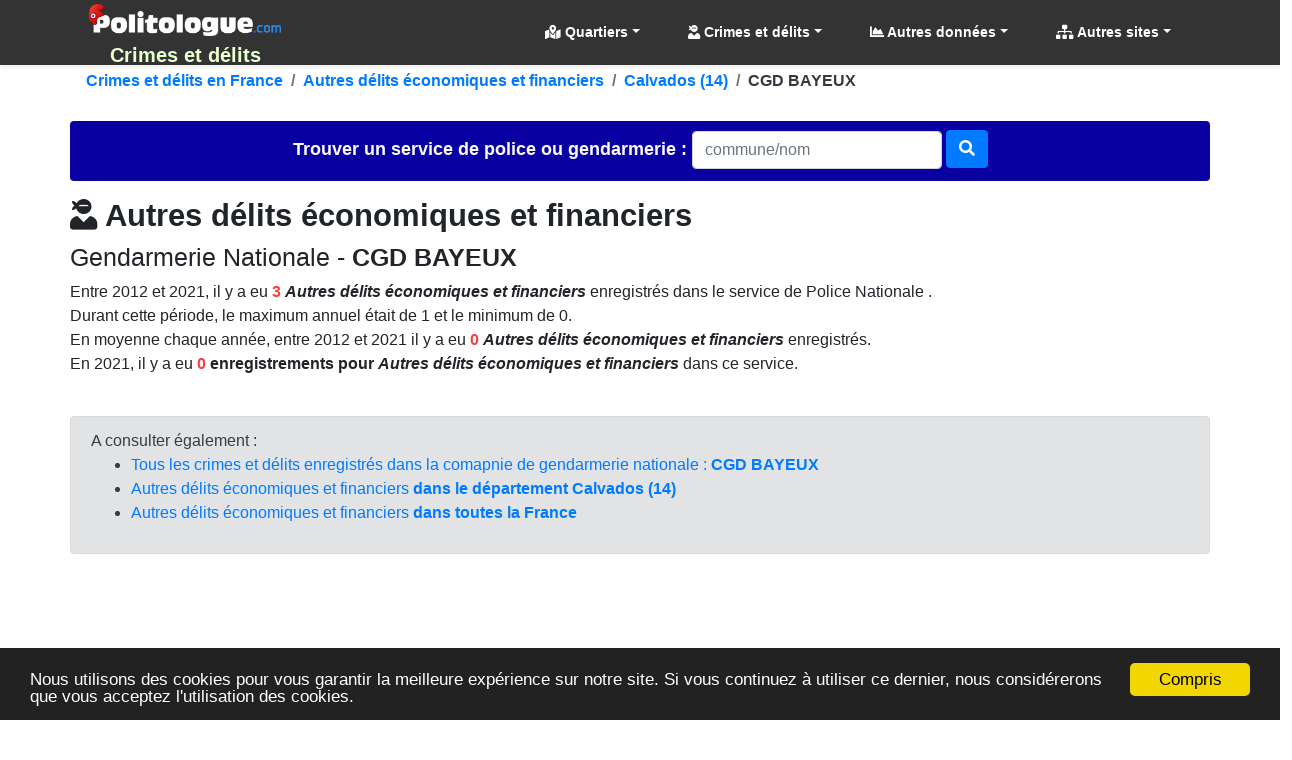

--- FILE ---
content_type: text/html; charset=utf-8
request_url: https://crimes.politologue.com/gendarmerie-14-cgd-bayeux.uOvxKx8ujXjS65nEE50/crime-autres-delits-economiques-et-financiers.wA
body_size: 26117
content:
<!DOCTYPE html><html lang="fr" xml:lang="fr" xmlns="http://www.w3.org/1999/xhtml"><head><title>Autres d&#233;lits &#233;conomiques et financiers, gendarmerie CGD BAYEUX, Calvados (14)</title><meta http-equiv="Content-Type" content="text/html; charset=UTF-8" /><meta http-equiv="X-UA-Compatible" content="IE=edge" /><meta name="viewport" content="width=device-width, initial-scale=1.0, maximum-scale=3.0, minimum-scale=1.0" /><meta name="author" content="politologue.com" /><meta name="copyright" content="politologue.com" /><meta name="robots" content="index,follow,noarchive" /><meta property="og:site_name" content="Politologue.com" /><meta property="og:url" content="http://crimes.politologue.com/gendarmerie-14-cgd-bayeux.uOvxKx8ujXjS65nEE50/crime-autres-delits-economiques-et-financiers.wA" /><meta property="og:locale" content="fr_FR" /><meta property="og:type" content="article" /><meta property="og:title" content="CRIMES ET DELITS - Autres d&#233;lits &#233;conomiques et financiers, gendarmerie CGD BAYEUX, Calvados (14)" /><meta property="og:image" content="http://crimes.politologue.com/id/crimes/imgcrime.aspx?t=ux8ujXjS65nEE5OlZxdE8T2E9Xbv7c5rDu4O-h3wLsMRWs5wru5E9XbE8XbHDs2fakMwwTZNPD9XhOvX-CB0AO7Xr" /><meta property="og:description" content='Statistiques et &#233;volution "Autres d&#233;lits &#233;conomiques et financiers" aupr&#232;s du service de gendarmerie CGD BAYEUX entre 2012 &#224; 2021' /><meta property="fb:app_id" content="1550232995280124" /><meta property="article:publisher" content="https://www.facebook.com/Politologue.com.officiel" /><meta name="twitter:title" content="CRIMES ET DELITS - Autres d&#233;lits &#233;conomiques et financiers, gendarmerie CGD BAYEUX, Calvados (14)" /><meta name="twitter:description" content='Statistiques et &#233;volution "Autres d&#233;lits &#233;conomiques et financiers" aupr&#232;s du service de gendarmerie CGD BAYEUX entre 2012 &#224; 2021' /><meta name="twitter:image:src" content="http://crimes.politologue.com/id/crimes/imgcrime.aspx?t=ux8ujXjS65nEE5OlZxdE8T2E9Xbv7c5rDu4O-h3wLsMRWs5wru5E9XbE8XbHDs2fakMwwTZNPD9XhOvX-CB0AO7Xr" /><meta name="twitter:url" content="http://crimes.politologue.com/gendarmerie-14-cgd-bayeux.uOvxKx8ujXjS65nEE50/crime-autres-delits-economiques-et-financiers.wA" /><meta name="twitter:site" content="@Politologue_com" /><meta name="twitter:creator" content="@Politologue_com" /><meta name="twitter:domain" content="Politologue" /><meta name="twitter:card" content="summary_large_image" /><meta name="apple-mobile-web-app-capable" content="yes" /><meta name="apple-mobile-web-app-status-bar-style" content="blue" /><meta name="format-detection" content="telephone=no" /><link rel="apple-touch-icon" href="https://www.politologue.com/i/Icon114.gif" /><meta http-equiv="refresh" content="900" /><link rel="canonical" href="http://crimes.politologue.com/gendarmerie-14-cgd-bayeux.uOvxKx8ujXjS65nEE50/crime-autres-delits-economiques-et-financiers.wA" /><link rel="SHORTCUT ICON" type="images/x-icon" href="/favicon.ico" /><link rel="preconnect" href="https://www.googletagmanager.com" crossorigin="" /><link rel="preconnect" href="https://www.googletagservices.com" crossorigin="" /><link rel="preconnect" href="https://googleads.g.doubleclick.net" crossorigin="" /><link rel="preconnect" href="https://pagead2.googlesyndication.com" crossorigin="" /><link rel="preconnect" href="https://adservice.google.com" crossorigin="" /><link rel="preconnect" href="https://adservice.google.fr" crossorigin="" /><link rel="preconnect" href="https://use.fontawesome.com" crossorigin="" /><link rel="preconnect" href="https://stackpath.bootstrapcdn.com" crossorigin="" /><link rel="preconnect" href="https://code.jquery.com" crossorigin="" /><link rel="preconnect" href="https://fonts.gstatic.com" crossorigin="" /><link href="https://stackpath.bootstrapcdn.com/bootstrap/4.3.1/css/bootstrap.min.css" rel="stylesheet" type="text/css" /><link href="https://use.fontawesome.com/releases/v5.13.0/css/all.css" rel="stylesheet" type="text/css" /><script src="https://code.jquery.com/jquery-3.4.1.min.js"></script><script src="https://stackpath.bootstrapcdn.com/bootstrap/4.3.1/js/bootstrap.bundle.min.js"></script><link href="/css/combinedcss.aspx?dt=20200511" rel="stylesheet" type="text/css" /><script src="/js/combinedjs.aspx?dt=20200511"></script><script type="application/ld+json">{"@context":"http://schema.org","@type":"Organization","name":"Politologue","url":"https://www.politologue.com","sameAs":["https://www.facebook.com/Politologue.com.officiel/","https://plus.google.com/+Politologue","https://twitter.com/Politologue_com"]}</script><script async src="https://www.googletagmanager.com/gtag/js?id=UA-78703832-12"></script><script>function gtag(){dataLayer.push(arguments)}window.dataLayer=window.dataLayer||[];gtag("js",new Date);gtag("config","UA-78703832-12");gtag("config","UA-78703832-20")</script><script src="https://cdnjs.cloudflare.com/ajax/libs/Chart.js/2.9.3/Chart.min.js"></script><script src="/js/chartjswm.js"></script><script src="https://cdnjs.cloudflare.com/ajax/libs/jquery.tablesorter/2.31.3/js/jquery.tablesorter.min.js" integrity="sha256-dtGH1XcAyKopMui5x20KnPxuGuSx9Rs6piJB/4Oqu6I=" crossorigin="anonymous"></script><script defer src="//s7.addthis.com/js/300/addthis_widget.js#pubid=ra-57495fe1d49431a9"></script><script type="text/javascript">function setGraphZero(n,t){t.options.scales.yAxes[0].ticks.beginAtZero=!t.options.scales.yAxes[0].ticks.beginAtZero;t.update();t.options.scales.yAxes[0].ticks.beginAtZero?$("#"+n).text("Remettre le Y du graphique"):$("#"+n).text("Démarrer le graphique à zero en Y")}window.chartColors={red:"rgb(255, 99, 132)",darkred:"rgb(139, 0, 0)",orange:"rgb(255, 159, 64)",yellow:"rgb(255, 205, 86)",green:"rgb(75, 192, 192)",darkgreen:"rgb(0, 80, 0)",blue:"rgb(54, 162, 235)",darkblue:"rgb(0, 80, 134)",purple:"rgb(153, 102, 255)",grey:"rgb(201, 203, 207)",ChartGazole:"#fec303",ChartSP95:"#8cc626",ChartE85:"#0CC100",ChartGPLc:"#90CAF8",ChartE10:"#B4CF12",ChartSP98:"#629408"};var color=Chart.helpers.color</script><link href="/css/cssdeces.css" rel="stylesheet" /><style>.black{color:#000}h1,.h1{font-size:1.602rem}h2,.h2{font-size:1.424rem}h3,.h3{font-size:1.266rem}h4,.h4{font-size:1.125rem}h5,.h5{font-size:.889rem}h6,.h6{font-size:.79rem}@media(min-width:48rem){h1,.h1{font-size:2.441rem}h2,.h2{font-size:1.953rem}h3,.h3{font-size:1.563rem}h4,.h4{font-size:1.25rem}}.trImmat{background-color:rgba(221,255,203,.37) !important}.itemImmat{background-color:#f8fff4 !important}.trRad{background-color:rgba(255,232,232,.37) !important}.itemRad{background-color:#fdeded !important}.bg-obj{background-color:#0057a2}.bg-prog{background-color:#a24300}.bg-subdetail{background-color:#0a00a2}.crnum{color:#f74040}.italic{font-style:italic}</style><script async src="//pagead2.googlesyndication.com/pagead/js/adsbygoogle.js"></script><script>(adsbygoogle=window.adsbygoogle||[]).push({google_ad_client:"ca-pub-6890369573773430",enable_page_level_ads:!0})</script><meta name="description" content='Statistiques et évolution "Autres délits économiques et financiers" auprès du service de gendarmerie CGD BAYEUX entre 2012 à 2021' /><meta name="keywords" content="autres délits économiques et financiers,cgd bayeux,calvados,crime,crimes,délit,délits,statistique,évolution" /></head><body><form method="post" action="/gendarmerie-14-cgd-bayeux.uOvxKx8ujXjS65nEE50/crime-autres-delits-economiques-et-financiers.wA" id="form1"><div class="aspNetHidden"><input type="hidden" name="__EVENTTARGET" id="__EVENTTARGET" value="" /><input type="hidden" name="__EVENTARGUMENT" id="__EVENTARGUMENT" value="" /><input type="hidden" name="__VIEWSTATE" id="__VIEWSTATE" value="jhHRlkzyS5Ql6wSS/UWg4Jn534mUOKCv6WhUP1KMZO4mwoSH9v0bmpFO7z8IcN2v8iv/auUuTitDv1I9TdWkQd8ZHAeiocR2atILZyJ55WhkZaGopGmoXzZ9iodP05K1huHoTbelGj6Ah3ChxCZcEQ==" /></div><script type="text/javascript">function __doPostBack(n,t){theForm.onsubmit&&theForm.onsubmit()==!1||(theForm.__EVENTTARGET.value=n,theForm.__EVENTARGUMENT.value=t,theForm.submit())}var theForm=document.forms.form1;theForm||(theForm=document.form1)</script><div class="aspNetHidden"><input type="hidden" name="__VIEWSTATEGENERATOR" id="__VIEWSTATEGENERATOR" value="E45A617C" /><input type="hidden" name="__EVENTVALIDATION" id="__EVENTVALIDATION" value="Y+VCmOZL7Yht7W98tu0ZRoz8b1d503WlXK4dAFJQSwUj08COmqEt+CYsJmSh9OZQVpRtpkC238tCb8sNtKBBvGC3ef5QpSqJiV5MrlyD+k/Xvr2pcB59yuSfRrmNpDND6tSMGS8L8Rpw7anx3r/eGQ==" /></div><div class="container-fluid p-0"><header class="header-area" style="position:relative;width:100%"><nav class="navbar navbarmenu navbar-expand-lg navbar-polito sticky-top" id="stickyMenu"><div class="container"><a class="navbar-brand text-center p-0 m-0" href="/" style="max-height:65px"><img src="/i/logo.png" style="max-height:40px" class="img-fluid p-1 m-0" alt="Crimes et délits" title="Crimes et délits" /><br /><strong>Crimes et d&#233;lits</strong></a> <button class="navbar-toggler" type="button" data-toggle="collapse" data-target="#mobile_nav" aria-controls="mobile_nav" aria-expanded="false" aria-label="Toggle navigation"><span class="navbar-toggler-icon"></span></button><div class="collapse navbar-collapse" id="mobile_nav"><ul class="navbar-nav mr-auto mt-2 mt-lg-0 float-md-right"></ul><ul class="navbar-nav navbar-polito"><li class="nav-item dmenu dropdown"><a class="nav-link dropdown-toggle bold" href="#" id="navbarDropdownQRR" role="button" data-toggle="dropdown" aria-haspopup="true" aria-expanded="false"><i class="fas fa-map-marked-alt"></i> Quartiers</a><div class="dropdown-menu sm-menu p-0 scrollable-menu" aria-labelledby="navbarDropdown" style="background-color:#333"><div class="bg-light m-1"> <a href="/quartiers-de-reconquete-republicaine/" class="dropdown-item"><i class="fas fa-map-marked-alt"></i> Quartiers de Reconquête Républicaine (Carte de France) <sup class="red">Nouveau</sup></a></div></div></li><li class="nav-item dmenu dropdown"><a class="nav-link dropdown-toggle bold" href="#" id="navbarDropdown" role="button" data-toggle="dropdown" aria-haspopup="true" aria-expanded="false"><i class="fas fa-user-ninja"></i> Crimes et délits</a><div class="dropdown-menu sm-menu p-0 scrollable-menu" aria-labelledby="navbarDropdown" style="background-color:#333"><div class="bg-light m-1"><div class="h6 bg-dark text-light pt-2 pb-2 pl-3 bold">Palmarès</div><a href="/palmares-crimes-departements/" class="dropdown-item"><i class="fas fa-chart-line"></i> Palmarès par <strong>département</strong></a> <a href="/palmares-crimes-services/" class="dropdown-item"><i class="fas fa-chart-line"></i> Palmarès par <strong>service</strong></a> <div class="h6 bg-dark text-light pt-2 pb-2 pl-3 bold">Crimes et délits en France</div><a href="/departements/" class="dropdown-item"><i class="fas fa-list"></i> Par <strong>département</strong></a> <a href="/liste-crimes-et-delits/" class="dropdown-item"><i class="fas fa-list"></i> Liste des <strong>crimes et délits</strong></a> <a href="/liste-police-gendarmerie/" class="dropdown-item"><i class="fas fa-list"></i> Par <strong>service de police et gendarmerie</strong></a></div></div></li><li class="nav-item dropdown megamenu-li dmenu"><a class="nav-link dropdown-toggle bold" href="#" id="dropdownStats" data-toggle="dropdown" aria-haspopup="true" aria-expanded="false"><i class="fas fa-chart-area"></i> Autres données</a><div class="dropdown-menu megamenu sm-menu" aria-labelledby="dropdownStats" style="background-color:#333"><div class="row ml-1 mr-1 pt-1 pb-1 rounded" style="background-color:#fff;z-index:3000!important"><div class="col-sm-6 col-lg-4 border-right mb-4"><div class="h6 bg-dark text-light pt-2 pb-2 pl-3 rounded bold">Chômage en France</div><a href="https://www.politologue.com/chomage/" class="dropdown-item"><i class="fas fa-chart-bar"></i> Evolution du chômage depuis 1996</a> <div class="h6 bg-dark text-light pt-2 pb-2 pl-3 rounded bold mt-2">Population</div><a class="dropdown-item" href="https://www.politologue.com/population-france/"><i class="fas fa-chart-bar"></i> Évolution de la <strong>Population Française</strong></a> <a class="dropdown-item" href="https://www.politologue.com/population-mondiale/"><i class="fas fa-chart-bar"></i> Évolution de la <strong>Population Mondiale</strong></a></div><div class="col-sm-6 col-lg-4 border-right mb-4"><div class="h6 bg-dark text-light pt-2 pb-2 pl-3 rounded bold">Société</div><a class="dropdown-item" href="https://www.politologue.com/prenoms/"><i class="far fa-id-card"></i> <strong>Prénoms de naissance</strong></a> <a class="dropdown-item" href="https://www.politologue.com/nom-de-famille/"><i class="fas fa-user-shield"></i> <strong>Noms de famille de naissance</strong></a> <a class="dropdown-item" href="https://deces.politologue.com/"><i class="fas fa-hand-holding-heart"></i> <strong>Décès</strong> et <strong>espérance de vie</strong> en France</a> <div class="h6 bg-dark text-light pt-2 pb-2 pl-3 rounded bold mt-2">Elections</div><a class="dropdown-item" href="https://municipales.politologue.com/"><i class="far fa-id-card"></i> <strong>Elections Municipales</strong></a></div><div class="col-sm-6 col-lg-4 border-right mb-4"><div class="h6 bg-dark text-light pt-2 pb-2 pl-3 rounded bold">Economique et sociale</div><a class="dropdown-item" href="https://www.politologue.com/statistiques/"><i class="fas fa-chart-pie"></i> Statistiques économiques et sociales</a> <a class="dropdown-item" href="https://www.politologue.com/convertisseur-devises/"><i class="fas fa-money-bill-wave"></i> Cours des monnaies (euro, dollar etc...)</a> <a class="dropdown-item" href="https://societe.politologue.com/"><i class="fas fa-building"></i> <strong>Sociétés</strong> (immatriculations et radiations) <sup class="red">Nouveau</sup></a> <a class="dropdown-item" href="https://association.politologue.com/"><i class="fas fa-building"></i> <strong>Associations</strong> (subventions de l'État) <sup class="red">Nouveau</sup></a></div><div class="col-sm-6 col-lg-4 border-right mb-4"><div class="h6 bg-dark text-light pt-2 pb-2 pl-3 rounded bold">Automobile</div><a class="dropdown-item" href="https://www.politologue.com/accidents/"><i class="fas fa-road"></i> <strong>Accidents</strong> de la route</a> <a class="dropdown-item" href="https://www.carburants.org/radars/statistiques/"><i class="fas fa-tachometer-alt"></i> <strong>Radars</strong> routiers automatiques</a> <a class="dropdown-item" href="https://www.carburants.org/statistiques/evolution-prix-essence/"><i class="fas fa-gas-pump"></i> Prix des <strong>carburants</strong></a> <div class="h6 bg-dark text-light pt-2 pb-2 pl-3 rounded bold mt-2">Santé</div><a class="dropdown-item" href="https://coronavirus.politologue.com/"><i class="fas fa-file-medical-alt"></i> Evolution du <strong>Coronavirus / Covid19</strong></a> <a class="dropdown-item" href="https://medicaments.politologue.com/"><i class="fas fa-book-medical"></i> <strong>Remboursements des médicaments</strong></a></div><div class="col-sm-6 col-lg-4 border-right mb-4"><div class="h6 bg-dark text-light pt-2 pb-2 pl-3 rounded bold">Éducation nationale &amp; Services publics</div><a href="https://www.politologue.com/ecoles/" class="dropdown-item"><i class="fas fa-school"></i> <strong>Écoles Public/Privé</strong></a> <a href="https://www.politologue.com/service-public/" class="dropdown-item"><i class="fas fa-city"></i> <strong>Les services publics de France</strong></a> <a href="https://www.politologue.com/musees-de-france/" class="dropdown-item"><i class="fas fa-university"></i> <strong>Musées en France</strong></a> <a href="https://www.politologue.com/code-postal/" class="dropdown-item"><i class="fas fa-city"></i> <strong>Codes postaux</strong></a></div><div class="col-sm-6 col-lg-4 border-right mb-4"><div class="h6 bg-dark text-light pt-2 pb-2 pl-3 rounded bold">Argent public</div><a href="https://www.politologue.com/aides-a-la-presse/" class="dropdown-item"><i class="fas fa-newspaper"></i> <strong>Aides à la presse</strong></a> <a href="https://www.politologue.com/impot-sur-le-revenu/" class="dropdown-item"><i class="fas fa-piggy-bank"></i> <strong>Impôt sur le revenu</strong> en France</a> <a href="https://www.politologue.com/dette/" class="dropdown-item"><i class="fas fa-piggy-bank"></i> <strong>Dettes publiques</strong> des états</a> <a href="https://www.politologue.com/Dotation/" class="dropdown-item"><i class="fas fa-piggy-bank"></i> La <strong>Dotation (Réserve Sénateurs)</strong></a> <a href="https://www.politologue.com/ReserveParlementaire/" class="dropdown-item"><i class="fas fa-piggy-bank"></i> La <strong>Réserve Parlementaire (Députés)</strong></a></div></div></div></li><li class="nav-item dmenu dropdown"><a class="nav-link dropdown-toggle bold" href="#" id="navbarDropdownSites" role="button" data-toggle="dropdown" aria-haspopup="true" aria-expanded="false"><i class="fas fa-sitemap"></i> Autres sites</a><div class="dropdown-menu sm-menu p-0" aria-labelledby="navbarDropdownSites" style="background-color:#333"><div class="bg-light m-1"> <a class="dropdown-item bold" href="https://www.politologue.com/" title="Classement des personnalités politiques"><img src="https://www.politologue.com/favicon.ico" style="width:16px;height:16px" loading="lazy" alt="politologue" /> Politologue</a> <a class="dropdown-item bold" href="https://www.carburants.org/" title="Prix des carburants"><img src="https://www.carburants.org/favicon.ico" style="width:16px;height:16px" loading="lazy" alt="Carburants" /> Prix des carburants</a> <a class="dropdown-item bold" href="https://www.sismologue.net/" title="Tremblements de terre en temps réel"><img src="https://www.sismologue.net/favicon.ico" style="width:16px;height:16px" loading="lazy" alt="sismologue" /> Tremblements de terre</a> <a class="dropdown-item bold" href="https://www.les-prenoms.org/" title="Prénoms fille et garçon"><img src="https://www.les-prenoms.org/favicon.ico" style="width:16px;height:16px" loading="lazy" alt="prénoms" /> Prénoms garçon et fille</a> <a class="dropdown-item bold" href="https://www.prénom.net/" title="Popularité des Prénoms"><img src="https://www.prénom.net/favicon.ico" style="width:16px;height:16px" loading="lazy" alt="prénoms" /> Popularité des prénoms</a> <a class="dropdown-item bold" href="https://www.conjugaisons.net/" title="Conjugaisons des verbes"><img src="https://www.conjugaisons.net/favicon.ico" style="width:16px;height:16px" loading="lazy" alt="conjugaisons" /> Conjugaison des verbes</a> <a class="dropdown-item bold" href="https://www.compteur.net/" title="Compteurs de la dette, population etc..."><img src="https://www.compteur.net/favicon.ico" style="width:16px;height:16px" loading="lazy" alt="compteur" /> Compteurs (dette, population etc...)</a></div></div></li></ul></div></div></nav></header><div class="container-fluid main-container"><div class="container p-0"><nav aria-label="breadcrumb" class="navbread2 rounded"><ol class="breadcrumb pt-1 pb-1 arr-right2 font-weight-bold breadcrumbnav2 bg-transparent m-0" style="overflow:auto;white-space:nowrap;display:block" itemscope itemtype="http://schema.org/BreadcrumbList"><li class="breadcrumb-item" style="display:inline" itemprop="itemListElement" itemscope itemtype="http://schema.org/ListItem"><a itemprop="item" href="/" title="Crimes et d&#233;lits en France">Crimes et d&#233;lits en France<meta itemprop="name" content="Crimes et d&#233;lits en France" /></a><meta itemprop="position" content="-1" /></li><li class="breadcrumb-item" style="display:inline" itemprop="itemListElement" itemscope itemtype="http://schema.org/ListItem"><a itemprop="item" href="/crime-autres-delits-economiques-et-financiers.wA" title="Autres d&#233;lits &#233;conomiques et financiers">Autres d&#233;lits &#233;conomiques et financiers<meta itemprop="name" content="Autres d&#233;lits &#233;conomiques et financiers" /></a><meta itemprop="position" content="0" /></li><li class="breadcrumb-item" style="display:inline" itemprop="itemListElement" itemscope itemtype="http://schema.org/ListItem"><a itemprop="item" href="/crime-autres-delits-economiques-et-financiers.wA/departement-calvados.14" title="Calvados (14)">Calvados (14)<meta itemprop="name" content="Calvados (14)" /></a><meta itemprop="position" content="1" /></li><li class="breadcrumb-item text-dark" style="display:inline">CGD BAYEUX</li></ol></nav></div><br /><div class="container p-0"><div id="services" class="pb-3"><br class="d-block d-sm-none" /><div class="form-horizontal text-center"><div id="scrollable-dropdown-menu" style="background-color:#0a00a2;padding-bottom:10px;padding-top:10px" class="rounded"><div id="ContentPlaceHolder1_UCCrimesSearchBox_pnl1" onkeypress="javascript:return WebForm_FireDefaultButton(event, 'ContentPlaceHolder1_UCCrimesSearchBox_btnService')"><label class="control-label bold text-light" style="font-size:large">Trouver un service <br class="d-block d-sm-none" />de police ou gendarmerie :&nbsp;</label><input name="ctl00$ContentPlaceHolder1$UCCrimesSearchBox$txtService" id="ContentPlaceHolder1_UCCrimesSearchBox_txtService" class="typeahead form-control" type="text" placeholder="commune/nom" style="width:250px;margin:auto" /> <a id="ContentPlaceHolder1_UCCrimesSearchBox_btnService" type="submit" class="btn btn-primary" href="javascript:__doPostBack('ctl00$ContentPlaceHolder1$UCCrimesSearchBox$btnService','')" style="margin-top:-3px"><i class="fa fa-search"></i></a></div></div></div><script type="text/javascript">var services=new Bloodhound({datumTokenizer:Bloodhound.tokenizers.whitespace,queryTokenizer:Bloodhound.tokenizers.whitespace,remote:{url:"/data/crimes/findservice.aspx?r=%QUERY",wildcard:"%QUERY",rateLimitBy:"throttle",rateLimitWait:0}});$("#services .typeahead").typeahead(null,{name:"services",display:"value",source:services,hint:!0,highlight:!0,minLength:1,limit:Infinity,templates:{empty:'<div class="empty-message">\nService non trouvé\n<\/div>'}});jQuery("#services").on("typeahead:selected",function(n,t){console.log(t.id);window.location=t.id})</script></div><div id="ContentPlaceHolder1_UCCrimes_pnlServiceCrime"><h1 class="h2 bold"><i class="fas fa-user-ninja"></i> Autres d&#233;lits &#233;conomiques et financiers</h1><h2 class="h3">Gendarmerie Nationale - <strong>CGD BAYEUX</strong></h2><div class="addthis_inline_share_toolbox"></div><p>Entre 2012 et 2021, il y a eu <strong><span class="crnum">3</span> <i>Autres d&#233;lits &#233;conomiques et financiers</i></strong> enregistrés dans le service de Police Nationale .<br /> Durant cette période, le maximum annuel était de 1 et le minimum de 0.<br /> En moyenne chaque année, entre 2012 et 2021 il y a eu <strong><span class="crnum">0</span> <i>Autres d&#233;lits &#233;conomiques et financiers</i></strong> enregistrés.<br /> En 2021, il y a eu <strong><span class="crnum">0</span> enregistrements pour <i>Autres d&#233;lits &#233;conomiques et financiers</i></strong> dans ce service.<br /><br /></p><div class="alert alert-secondary d-block">A consulter également :<br /><ul><li><a href="/gendarmerie-14-cgd-bayeux.uOvxKx8ujXjS65nEE50">Tous les crimes et délits enregistrés dans la comapnie de gendarmerie nationale : <strong>CGD BAYEUX</strong></a></li><li><a href="/crime-autres-delits-economiques-et-financiers.wA/departement-calvados.14">Autres d&#233;lits &#233;conomiques et financiers <strong>dans le département Calvados (14)</strong></a></li><li><a href="/crime-autres-delits-economiques-et-financiers.wA">Autres d&#233;lits &#233;conomiques et financiers <strong>dans toutes la France</strong></a></li></ul></div><br /><script async src="https://pagead2.googlesyndication.com/pagead/js/adsbygoogle.js"></script><div class="d-block text-center"><ins class="adsbygoogle leaderboard-lg banner-md banner-sm mrec-xs mx-lg-auto mx-auto" style="display:inline-block" data-ad-client="ca-pub-6890369573773430" data-ad-slot="4007039569" data-ad-format="auto" data-full-width-responsive="false"></ins><script>(adsbygoogle=window.adsbygoogle||[]).push({})</script></div><br /><div class="row"><div class="col-md-12"><h3 class="h4">Totaux</h3><div class="table-responsive-md"><table class="table table-sm table-hover small table-striped table-bordered tablecollapse tablesorterwhite" id="ContentPlaceHolder1_UCCrimes_Crimes_Annee"><thead><tr class="bg-subdetail text-light headings"><th class="text-center align-middle">Année</th><th class="text-center align-middle">Nombre</th></tr></thead><tbody><tr><td class="text-center align-middle">2021</td><td class="text-center align-middle">0</td></tr><tr><td class="text-center align-middle">2020</td><td class="text-center align-middle">0</td></tr><tr><td class="text-center align-middle">2019</td><td class="text-center align-middle">1</td></tr><tr><td class="text-center align-middle">2018</td><td class="text-center align-middle">1</td></tr><tr><td class="text-center align-middle">2017</td><td class="text-center align-middle">0</td></tr><tr><td class="text-center align-middle">2016</td><td class="text-center align-middle">0</td></tr><tr><td class="text-center align-middle">2015</td><td class="text-center align-middle">1</td></tr><tr><td class="text-center align-middle">2014</td><td class="text-center align-middle">0</td></tr><tr><td class="text-center align-middle">2013</td><td class="text-center align-middle">0</td></tr><tr><td class="text-center align-middle">2012</td><td class="text-center align-middle">0</td></tr></tbody></table></div><script>$(function(){$("#ContentPlaceHolder1_UCCrimes_Crimes_Annee").tablesorter()});var tbl_ContentPlaceHolder1_UCCrimes=$("#ContentPlaceHolder1_UCCrimes_Crimes_Annee");tbl_ContentPlaceHolder1_UCCrimes.tablesorter({textExtraction:function(n){return $(n).text().replace(/[$£€%]/g,"").replace(/[,]/g,".").replace(/ /g,"")}})</script></div><div class="col-md-12"><div class="card bg-dark text-white"><div class="card-header"><h2 class="h4 text-center">Evolution par an pour : Autres d&#233;lits &#233;conomiques et financiers</h2></div><div class="card-body m-0 p-1"><canvas id="ContentPlaceHolder1_UCCrimes_UCChartServiceAnneesTotal_chartDecesNb" class="chartDeces"></canvas><script>fillchartAnnees("ContentPlaceHolder1_UCCrimes_UCChartServiceAnneesTotal_chartDecesNb",{chartData:[{ChartTitle:"Evolution (CGD BAYEUX)§Autres délits économiques et financiers",LabelTitle:"Année : {0}",XStart:0,XEnd:0,XStartDate:"0001-01-01T00:00:00",XEndDate:"0001-01-01T00:00:00",decimalYAxis:0,datas:[{Annees:[{n:0,a:2012},{n:0,a:2013},{n:0,a:2014},{n:1,a:2015},{n:0,a:2016},{n:0,a:2017},{n:1,a:2018},{n:1,a:2019},{n:0,a:2020},{n:0,a:2021}],Dates:[],Title:"Title Tous",SerieName:"Enregistrements",ColorSerie:"red",fill:!0,lblTitle:"Enregistrements Total : {0}",lblDecimalsLength:0,lineborderWidth:2,spanGaps:!0}]}],mapDepartementData:[]}.chartData[0],2023,10,!0,"annee","line",!0,2)</script><small class="gray d-block bg-white text-center"><i>Compilé avec les données officielles sur Datagouv en OpenData</i></small></div></div></div><div class="col-md-12"><script async src="https://pagead2.googlesyndication.com/pagead/js/adsbygoogle.js"></script><div class="d-block text-center"><ins class="adsbygoogle leaderboard-lg banner-md banner-sm mrec-xs mx-lg-auto mx-auto" style="display:inline-block" data-ad-client="ca-pub-6890369573773430" data-ad-slot="4007039569" data-ad-format="auto" data-full-width-responsive="false"></ins><script>(adsbygoogle=window.adsbygoogle||[]).push({})</script></div></div><div class="col-md-12"><hr /><h2 class="h3">Liste des crimes et délits enregistrés dans le service de gendarmerie <strong>CGD BAYEUX</strong></h2><p>Ci dessous, tous les types de crimes et délits dans le service de gendarmerie nationale CGD BAYEUX, Calvados (14)<br /> Cliquez sur l'un des éléments pour voir l'évolution de celui-ci dans le service CGD BAYEUX.<br /></p><div class="table-responsive-md"><table class="table table-sm table-hover small table-striped table-bordered tablecollapse tablesorterwhite" id="ContentPlaceHolder1_UCCrimes_Services"><thead><tr class="bg-subdetail text-light headings"><th class="text-center align-middle">Crime ou délit</th><th class="text-center align-middle">2021</th><th class="text-center align-middle small">Var.</th><th class="text-center align-middle">2020</th><th class="text-center align-middle small">Var.</th><th class="text-center align-middle">2019</th><th class="text-center align-middle small">Var.</th><th class="text-center align-middle">2018</th><th class="text-center align-middle small">Var.</th><th class="text-center align-middle">2017</th><th class="text-center align-middle small">Var.</th><th class="text-center align-middle">2016</th><th class="text-center align-middle small">Var.</th><th class="text-center align-middle">2015</th><th class="text-center align-middle small">Var.</th><th class="text-center align-middle">2014</th><th class="text-center align-middle small">Var.</th><th class="text-center align-middle">2013</th><th class="text-center align-middle small">Var.</th><th class="text-center align-middle">2012</th></tr></thead><tbody><tr><td class="text-left align-middle bold"><a href="/gendarmerie-14-cgd-bayeux.uOvxKx8ujXjS65nEE50/crime-reglements-de-compte-entre-malfaireurs.j" class="d-block">Règlements de compte entre malfaireurs</a></td><td class="text-right align-middle bold">0</td><td class="text-right align-middle small"></td><td class="text-right align-middle">0</td><td class="text-right align-middle small"></td><td class="text-right align-middle">0</td><td class="text-right align-middle small"></td><td class="text-right align-middle">0</td><td class="text-right align-middle small"></td><td class="text-right align-middle">0</td><td class="text-right align-middle small"></td><td class="text-right align-middle">0</td><td class="text-right align-middle small"></td><td class="text-right align-middle">0</td><td class="text-right align-middle small"></td><td class="text-right align-middle">0</td><td class="text-right align-middle small"><span style="color:#008000">-100,00%</span></td><td class="text-right align-middle">1</td><td class="text-right align-middle small"><span style="color:#f00">++Infini%</span></td><td class="text-right align-middle">0</td></tr><tr><td class="text-left align-middle bold"><a href="/gendarmerie-14-cgd-bayeux.uOvxKx8ujXjS65nEE50/crime-reglements-de-compte-entre-malfaiteurs.j" class="d-block">Règlements de compte entre malfaiteurs</a></td><td class="text-right align-middle bold">0</td><td class="text-right align-middle small"></td><td class="text-right align-middle">0</td><td class="text-right align-middle small"></td><td class="text-right align-middle">0</td><td class="text-right align-middle small"></td><td class="text-right align-middle">0</td><td class="text-right align-middle small"></td><td class="text-right align-middle">0</td><td class="text-right align-middle small"></td><td class="text-right align-middle">0</td><td class="text-right align-middle small"></td><td class="text-right align-middle">0</td><td class="text-right align-middle small"></td><td class="text-right align-middle">0</td><td class="text-right align-middle small"><span style="color:#008000">-100,00%</span></td><td class="text-right align-middle">1</td><td class="text-right align-middle small"><span style="color:#f00">++Infini%</span></td><td class="text-right align-middle">0</td></tr><tr><td class="text-left align-middle bold"><a href="/gendarmerie-14-cgd-bayeux.uOvxKx8ujXjS65nEE50/crime-reglements-de-compte-entre-malfaiteurs.j" class="d-block">Règlements de compte entre malfaiteurs</a></td><td class="text-right align-middle bold">0</td><td class="text-right align-middle small"></td><td class="text-right align-middle">0</td><td class="text-right align-middle small"></td><td class="text-right align-middle">0</td><td class="text-right align-middle small"></td><td class="text-right align-middle">0</td><td class="text-right align-middle small"></td><td class="text-right align-middle">0</td><td class="text-right align-middle small"></td><td class="text-right align-middle">0</td><td class="text-right align-middle small"></td><td class="text-right align-middle">0</td><td class="text-right align-middle small"></td><td class="text-right align-middle">0</td><td class="text-right align-middle small"><span style="color:#008000">-100,00%</span></td><td class="text-right align-middle">1</td><td class="text-right align-middle small"><span style="color:#f00">++Infini%</span></td><td class="text-right align-middle">0</td></tr><tr><td class="text-left align-middle bold"><a href="/gendarmerie-14-cgd-bayeux.uOvxKx8ujXjS65nEE50/crime-homicides-pour-voler-et-a-l-occasion-de-vols.q" class="d-block">Homicides pour voler et à l'occasion de vols</a></td><td class="text-right align-middle bold">0</td><td class="text-right align-middle small"></td><td class="text-right align-middle">0</td><td class="text-right align-middle small"></td><td class="text-right align-middle">0</td><td class="text-right align-middle small"></td><td class="text-right align-middle">0</td><td class="text-right align-middle small"></td><td class="text-right align-middle">0</td><td class="text-right align-middle small"></td><td class="text-right align-middle">0</td><td class="text-right align-middle small"></td><td class="text-right align-middle">0</td><td class="text-right align-middle small"></td><td class="text-right align-middle">0</td><td class="text-right align-middle small"></td><td class="text-right align-middle">0</td><td class="text-right align-middle small"></td><td class="text-right align-middle">0</td></tr><tr><td class="text-left align-middle bold"><a href="/gendarmerie-14-cgd-bayeux.uOvxKx8ujXjS65nEE50/crime-homicides-pour-d-autres-motifs.z" class="d-block">Homicides pour d'autres motifs</a></td><td class="text-right align-middle bold">0</td><td class="text-right align-middle small"></td><td class="text-right align-middle">0</td><td class="text-right align-middle small"></td><td class="text-right align-middle">0</td><td class="text-right align-middle small"></td><td class="text-right align-middle">0</td><td class="text-right align-middle small"></td><td class="text-right align-middle">0</td><td class="text-right align-middle small"></td><td class="text-right align-middle">0</td><td class="text-right align-middle small"></td><td class="text-right align-middle">0</td><td class="text-right align-middle small"></td><td class="text-right align-middle">0</td><td class="text-right align-middle small"></td><td class="text-right align-middle">0</td><td class="text-right align-middle small"></td><td class="text-right align-middle">0</td></tr><tr><td class="text-left align-middle bold"><a href="/gendarmerie-14-cgd-bayeux.uOvxKx8ujXjS65nEE50/crime-tentatives-d-homicides-pour-voler-et-a-l-occasion-de-vols.x" class="d-block">Tentatives d'homicides pour voler et à l'occasion de vols</a></td><td class="text-right align-middle bold">0</td><td class="text-right align-middle small"></td><td class="text-right align-middle">0</td><td class="text-right align-middle small"></td><td class="text-right align-middle">0</td><td class="text-right align-middle small"></td><td class="text-right align-middle">0</td><td class="text-right align-middle small"></td><td class="text-right align-middle">0</td><td class="text-right align-middle small"></td><td class="text-right align-middle">0</td><td class="text-right align-middle small"></td><td class="text-right align-middle">0</td><td class="text-right align-middle small"></td><td class="text-right align-middle">0</td><td class="text-right align-middle small"></td><td class="text-right align-middle">0</td><td class="text-right align-middle small"></td><td class="text-right align-middle">0</td></tr><tr><td class="text-left align-middle bold"><a href="/gendarmerie-14-cgd-bayeux.uOvxKx8ujXjS65nEE50/crime-tentatives-homicides-pour-d-autres-motifs.p" class="d-block">Tentatives homicides pour d'autres motifs</a></td><td class="text-right align-middle bold">1</td><td class="text-right align-middle small"><span style="color:#008000">-50,00%</span></td><td class="text-right align-middle">2</td><td class="text-right align-middle small"><span style="color:#f00">++Infini%</span></td><td class="text-right align-middle">0</td><td class="text-right align-middle small"><span style="color:#008000">-100,00%</span></td><td class="text-right align-middle">2</td><td class="text-right align-middle small"><span style="color:#f00">+100,00%</span></td><td class="text-right align-middle">1</td><td class="text-right align-middle small"><span style="color:#808080">0%</span></td><td class="text-right align-middle">1</td><td class="text-right align-middle small"><span style="color:#f00">++Infini%</span></td><td class="text-right align-middle">0</td><td class="text-right align-middle small"><span style="color:#008000">-100,00%</span></td><td class="text-right align-middle">1</td><td class="text-right align-middle small"><span style="color:#f00">++Infini%</span></td><td class="text-right align-middle">0</td><td class="text-right align-middle small"><span style="color:#008000">-100,00%</span></td><td class="text-right align-middle">3</td></tr><tr><td class="text-left align-middle bold"><a href="/gendarmerie-14-cgd-bayeux.uOvxKx8ujXjS65nEE50/crime-coups-et-blessures-volontaires-suivis-de-mort.w" class="d-block">Coups et blessures volontaires suivis de mort</a></td><td class="text-right align-middle bold">0</td><td class="text-right align-middle small"></td><td class="text-right align-middle">0</td><td class="text-right align-middle small"><span style="color:#008000">-100,00%</span></td><td class="text-right align-middle">1</td><td class="text-right align-middle small"><span style="color:#f00">++Infini%</span></td><td class="text-right align-middle">0</td><td class="text-right align-middle small"></td><td class="text-right align-middle">0</td><td class="text-right align-middle small"></td><td class="text-right align-middle">0</td><td class="text-right align-middle small"></td><td class="text-right align-middle">0</td><td class="text-right align-middle small"></td><td class="text-right align-middle">0</td><td class="text-right align-middle small"></td><td class="text-right align-middle">0</td><td class="text-right align-middle small"></td><td class="text-right align-middle">0</td></tr><tr><td class="text-left align-middle bold"><a href="/gendarmerie-14-cgd-bayeux.uOvxKx8ujXjS65nEE50/crime-autres-coups-et-blessures-volontaires-criminels-ou-correctionnels.i" class="d-block">Autres coups et blessures volontaires criminels ou correctionnels</a></td><td class="text-right align-middle bold">266</td><td class="text-right align-middle small"><span style="color:#f00">+49,44%</span></td><td class="text-right align-middle">178</td><td class="text-right align-middle small"><span style="color:#008000">-14,42%</span></td><td class="text-right align-middle">208</td><td class="text-right align-middle small"><span style="color:#f00">+28,40%</span></td><td class="text-right align-middle">162</td><td class="text-right align-middle small"><span style="color:#808080">0%</span></td><td class="text-right align-middle">162</td><td class="text-right align-middle small"><span style="color:#f00">+17,39%</span></td><td class="text-right align-middle">138</td><td class="text-right align-middle small"><span style="color:#008000">-15,34%</span></td><td class="text-right align-middle">163</td><td class="text-right align-middle small"><span style="color:#f00">+11,64%</span></td><td class="text-right align-middle">146</td><td class="text-right align-middle small"><span style="color:#f00">+20,66%</span></td><td class="text-right align-middle">121</td><td class="text-right align-middle small"><span style="color:#008000">-21,43%</span></td><td class="text-right align-middle">154</td></tr><tr><td class="text-left align-middle bold"><a href="/gendarmerie-14-cgd-bayeux.uOvxKx8ujXjS65nEE50/crime-prises-d-otages-a-l-occasion-de-vols.n" class="d-block">Prises d'otages à l'occasion de vols</a></td><td class="text-right align-middle bold">0</td><td class="text-right align-middle small"></td><td class="text-right align-middle">0</td><td class="text-right align-middle small"></td><td class="text-right align-middle">0</td><td class="text-right align-middle small"></td><td class="text-right align-middle">0</td><td class="text-right align-middle small"></td><td class="text-right align-middle">0</td><td class="text-right align-middle small"></td><td class="text-right align-middle">0</td><td class="text-right align-middle small"></td><td class="text-right align-middle">0</td><td class="text-right align-middle small"></td><td class="text-right align-middle">0</td><td class="text-right align-middle small"></td><td class="text-right align-middle">0</td><td class="text-right align-middle small"></td><td class="text-right align-middle">0</td></tr><tr><td class="text-left align-middle bold"><a href="/gendarmerie-14-cgd-bayeux.uOvxKx8ujXjS65nEE50/crime-prises-d-otages-dans-un-autre-but.t" class="d-block">Prises d'otages dans un autre but</a></td><td class="text-right align-middle bold">0</td><td class="text-right align-middle small"></td><td class="text-right align-middle">0</td><td class="text-right align-middle small"></td><td class="text-right align-middle">0</td><td class="text-right align-middle small"></td><td class="text-right align-middle">0</td><td class="text-right align-middle small"></td><td class="text-right align-middle">0</td><td class="text-right align-middle small"></td><td class="text-right align-middle">0</td><td class="text-right align-middle small"></td><td class="text-right align-middle">0</td><td class="text-right align-middle small"></td><td class="text-right align-middle">0</td><td class="text-right align-middle small"></td><td class="text-right align-middle">0</td><td class="text-right align-middle small"></td><td class="text-right align-middle">0</td></tr><tr><td class="text-left align-middle bold"><a href="/gendarmerie-14-cgd-bayeux.uOvxKx8ujXjS65nEE50/crime-sequestrations.A" class="d-block">Sequestrations</a></td><td class="text-right align-middle bold">3</td><td class="text-right align-middle small"><span style="color:#808080">0%</span></td><td class="text-right align-middle">3</td><td class="text-right align-middle small"><span style="color:#f00">+200,00%</span></td><td class="text-right align-middle">1</td><td class="text-right align-middle small"><span style="color:#808080">0%</span></td><td class="text-right align-middle">1</td><td class="text-right align-middle small"><span style="color:#808080">0%</span></td><td class="text-right align-middle">1</td><td class="text-right align-middle small"><span style="color:#808080">0%</span></td><td class="text-right align-middle">1</td><td class="text-right align-middle small"><span style="color:#808080">0%</span></td><td class="text-right align-middle">1</td><td class="text-right align-middle small"><span style="color:#808080">0%</span></td><td class="text-right align-middle">1</td><td class="text-right align-middle small"><span style="color:#f00">++Infini%</span></td><td class="text-right align-middle">0</td><td class="text-right align-middle small"><span style="color:#008000">-100,00%</span></td><td class="text-right align-middle">1</td></tr><tr><td class="text-left align-middle bold"><a href="/gendarmerie-14-cgd-bayeux.uOvxKx8ujXjS65nEE50/crime-sequestrations.A" class="d-block">Séquestrations</a></td><td class="text-right align-middle bold">3</td><td class="text-right align-middle small"><span style="color:#808080">0%</span></td><td class="text-right align-middle">3</td><td class="text-right align-middle small"><span style="color:#f00">+200,00%</span></td><td class="text-right align-middle">1</td><td class="text-right align-middle small"><span style="color:#808080">0%</span></td><td class="text-right align-middle">1</td><td class="text-right align-middle small"><span style="color:#808080">0%</span></td><td class="text-right align-middle">1</td><td class="text-right align-middle small"><span style="color:#808080">0%</span></td><td class="text-right align-middle">1</td><td class="text-right align-middle small"><span style="color:#808080">0%</span></td><td class="text-right align-middle">1</td><td class="text-right align-middle small"><span style="color:#808080">0%</span></td><td class="text-right align-middle">1</td><td class="text-right align-middle small"><span style="color:#f00">++Infini%</span></td><td class="text-right align-middle">0</td><td class="text-right align-middle small"><span style="color:#008000">-100,00%</span></td><td class="text-right align-middle">1</td></tr><tr><td class="text-left align-middle bold"><a href="/gendarmerie-14-cgd-bayeux.uOvxKx8ujXjS65nEE50/crime-menaces-ou-chantages-pour-extorsion-de-fonds.B" class="d-block">Menaces ou chantages pour extorsion de fonds</a></td><td class="text-right align-middle bold">7</td><td class="text-right align-middle small"><span style="color:#008000">-30,00%</span></td><td class="text-right align-middle">10</td><td class="text-right align-middle small"><span style="color:#f00">+66,67%</span></td><td class="text-right align-middle">6</td><td class="text-right align-middle small"><span style="color:#f00">+20,00%</span></td><td class="text-right align-middle">5</td><td class="text-right align-middle small"><span style="color:#008000">-16,67%</span></td><td class="text-right align-middle">6</td><td class="text-right align-middle small"><span style="color:#f00">+100,00%</span></td><td class="text-right align-middle">3</td><td class="text-right align-middle small"><span style="color:#008000">-57,14%</span></td><td class="text-right align-middle">7</td><td class="text-right align-middle small"><span style="color:#f00">+133,33%</span></td><td class="text-right align-middle">3</td><td class="text-right align-middle small"><span style="color:#808080">0%</span></td><td class="text-right align-middle">3</td><td class="text-right align-middle small"><span style="color:#808080">0%</span></td><td class="text-right align-middle">3</td></tr><tr><td class="text-left align-middle bold"><a href="/gendarmerie-14-cgd-bayeux.uOvxKx8ujXjS65nEE50/crime-menaces-ou-chantages-dans-un-autre-but.C" class="d-block">Menaces ou chantages dans un autre but</a></td><td class="text-right align-middle bold">121</td><td class="text-right align-middle small"><span style="color:#f00">+24,74%</span></td><td class="text-right align-middle">97</td><td class="text-right align-middle small"><span style="color:#f00">+53,97%</span></td><td class="text-right align-middle">63</td><td class="text-right align-middle small"><span style="color:#008000">-16,00%</span></td><td class="text-right align-middle">75</td><td class="text-right align-middle small"><span style="color:#f00">+5,63%</span></td><td class="text-right align-middle">71</td><td class="text-right align-middle small"><span style="color:#f00">+44,90%</span></td><td class="text-right align-middle">49</td><td class="text-right align-middle small"><span style="color:#008000">-19,67%</span></td><td class="text-right align-middle">61</td><td class="text-right align-middle small"><span style="color:#f00">+12,96%</span></td><td class="text-right align-middle">54</td><td class="text-right align-middle small"><span style="color:#f00">+22,73%</span></td><td class="text-right align-middle">44</td><td class="text-right align-middle small"><span style="color:#f00">+120,00%</span></td><td class="text-right align-middle">20</td></tr><tr><td class="text-left align-middle bold"><a href="/gendarmerie-14-cgd-bayeux.uOvxKx8ujXjS65nEE50/crime-atteintes-a-la-dignite-et-a-la-personnalite.D" class="d-block">Atteintes à la dignité et à la personnalité</a></td><td class="text-right align-middle bold">100</td><td class="text-right align-middle small"><span style="color:#f00">+63,93%</span></td><td class="text-right align-middle">61</td><td class="text-right align-middle small"><span style="color:#008000">-10,29%</span></td><td class="text-right align-middle">68</td><td class="text-right align-middle small"><span style="color:#f00">+13,33%</span></td><td class="text-right align-middle">60</td><td class="text-right align-middle small"><span style="color:#008000">-17,81%</span></td><td class="text-right align-middle">73</td><td class="text-right align-middle small"><span style="color:#f00">+25,86%</span></td><td class="text-right align-middle">58</td><td class="text-right align-middle small"><span style="color:#f00">+34,88%</span></td><td class="text-right align-middle">43</td><td class="text-right align-middle small"><span style="color:#008000">-2,27%</span></td><td class="text-right align-middle">44</td><td class="text-right align-middle small"><span style="color:#f00">+175,00%</span></td><td class="text-right align-middle">16</td><td class="text-right align-middle small"><span style="color:#f00">+14,29%</span></td><td class="text-right align-middle">14</td></tr><tr><td class="text-left align-middle bold"><a href="/gendarmerie-14-cgd-bayeux.uOvxKx8ujXjS65nEE50/crime-violations-de-domicile.E" class="d-block">Violations de domicile</a></td><td class="text-right align-middle bold">12</td><td class="text-right align-middle small"><span style="color:#f00">+9,09%</span></td><td class="text-right align-middle">11</td><td class="text-right align-middle small"><span style="color:#f00">+175,00%</span></td><td class="text-right align-middle">4</td><td class="text-right align-middle small"><span style="color:#008000">-20,00%</span></td><td class="text-right align-middle">5</td><td class="text-right align-middle small"><span style="color:#008000">-28,57%</span></td><td class="text-right align-middle">7</td><td class="text-right align-middle small"><span style="color:#f00">+75,00%</span></td><td class="text-right align-middle">4</td><td class="text-right align-middle small"><span style="color:#008000">-33,33%</span></td><td class="text-right align-middle">6</td><td class="text-right align-middle small"><span style="color:#f00">+20,00%</span></td><td class="text-right align-middle">5</td><td class="text-right align-middle small"><span style="color:#008000">-54,55%</span></td><td class="text-right align-middle">11</td><td class="text-right align-middle small"><span style="color:#008000">-21,43%</span></td><td class="text-right align-middle">14</td></tr><tr><td class="text-left align-middle bold"><a href="/gendarmerie-14-cgd-bayeux.uOvxKx8ujXjS65nEE50/crime-vols-a-main-armee-contre-des-etablissements-financiers.F" class="d-block">Vols à main armée contre des établissements financiers</a></td><td class="text-right align-middle bold">0</td><td class="text-right align-middle small"></td><td class="text-right align-middle">0</td><td class="text-right align-middle small"></td><td class="text-right align-middle">0</td><td class="text-right align-middle small"></td><td class="text-right align-middle">0</td><td class="text-right align-middle small"></td><td class="text-right align-middle">0</td><td class="text-right align-middle small"></td><td class="text-right align-middle">0</td><td class="text-right align-middle small"></td><td class="text-right align-middle">0</td><td class="text-right align-middle small"></td><td class="text-right align-middle">0</td><td class="text-right align-middle small"></td><td class="text-right align-middle">0</td><td class="text-right align-middle small"></td><td class="text-right align-middle">0</td></tr><tr><td class="text-left align-middle bold"><a href="/gendarmerie-14-cgd-bayeux.uOvxKx8ujXjS65nEE50/crime-vols-a-main-armee-contre-des-etablissements-industriels-ou-commerciaux.jm" class="d-block">Vols à main armée contre des établissements industriels ou commerciaux</a></td><td class="text-right align-middle bold">0</td><td class="text-right align-middle small"></td><td class="text-right align-middle">0</td><td class="text-right align-middle small"></td><td class="text-right align-middle">0</td><td class="text-right align-middle small"><span style="color:#008000">-100,00%</span></td><td class="text-right align-middle">1</td><td class="text-right align-middle small"><span style="color:#808080">0%</span></td><td class="text-right align-middle">1</td><td class="text-right align-middle small"><span style="color:#808080">0%</span></td><td class="text-right align-middle">1</td><td class="text-right align-middle small"><span style="color:#f00">++Infini%</span></td><td class="text-right align-middle">0</td><td class="text-right align-middle small"><span style="color:#008000">-100,00%</span></td><td class="text-right align-middle">1</td><td class="text-right align-middle small"><span style="color:#008000">-66,67%</span></td><td class="text-right align-middle">3</td><td class="text-right align-middle small"><span style="color:#808080">0%</span></td><td class="text-right align-middle">3</td></tr><tr><td class="text-left align-middle bold"><a href="/gendarmerie-14-cgd-bayeux.uOvxKx8ujXjS65nEE50/crime-vols-a-main-armee-contre-des-ets-industriels-ou-commerciaux.jm" class="d-block">Vols à main armée contre des éts industriels ou commerciaux</a></td><td class="text-right align-middle bold">0</td><td class="text-right align-middle small"></td><td class="text-right align-middle">0</td><td class="text-right align-middle small"></td><td class="text-right align-middle">0</td><td class="text-right align-middle small"><span style="color:#008000">-100,00%</span></td><td class="text-right align-middle">1</td><td class="text-right align-middle small"><span style="color:#808080">0%</span></td><td class="text-right align-middle">1</td><td class="text-right align-middle small"><span style="color:#808080">0%</span></td><td class="text-right align-middle">1</td><td class="text-right align-middle small"><span style="color:#f00">++Infini%</span></td><td class="text-right align-middle">0</td><td class="text-right align-middle small"><span style="color:#008000">-100,00%</span></td><td class="text-right align-middle">1</td><td class="text-right align-middle small"><span style="color:#008000">-66,67%</span></td><td class="text-right align-middle">3</td><td class="text-right align-middle small"><span style="color:#808080">0%</span></td><td class="text-right align-middle">3</td></tr><tr><td class="text-left align-middle bold"><a href="/gendarmerie-14-cgd-bayeux.uOvxKx8ujXjS65nEE50/crime-vols-a-main-armee-contre-des-entreprises-de-transports-de-fonds.jj" class="d-block">Vols à main armée contre des entreprises de transports de fonds</a></td><td class="text-right align-middle bold">0</td><td class="text-right align-middle small"></td><td class="text-right align-middle">0</td><td class="text-right align-middle small"></td><td class="text-right align-middle">0</td><td class="text-right align-middle small"></td><td class="text-right align-middle">0</td><td class="text-right align-middle small"></td><td class="text-right align-middle">0</td><td class="text-right align-middle small"></td><td class="text-right align-middle">0</td><td class="text-right align-middle small"></td><td class="text-right align-middle">0</td><td class="text-right align-middle small"></td><td class="text-right align-middle">0</td><td class="text-right align-middle small"></td><td class="text-right align-middle">0</td><td class="text-right align-middle small"></td><td class="text-right align-middle">0</td></tr><tr><td class="text-left align-middle bold"><a href="/gendarmerie-14-cgd-bayeux.uOvxKx8ujXjS65nEE50/crime-vols-a-main-armee-contre-des-particuliers-a-leur-domicile.jq" class="d-block">Vols à main armée contre des particuliers à leur domicile</a></td><td class="text-right align-middle bold">0</td><td class="text-right align-middle small"><span style="color:#008000">-100,00%</span></td><td class="text-right align-middle">2</td><td class="text-right align-middle small"><span style="color:#f00">+100,00%</span></td><td class="text-right align-middle">1</td><td class="text-right align-middle small"><span style="color:#008000">-50,00%</span></td><td class="text-right align-middle">2</td><td class="text-right align-middle small"><span style="color:#f00">+100,00%</span></td><td class="text-right align-middle">1</td><td class="text-right align-middle small"><span style="color:#f00">++Infini%</span></td><td class="text-right align-middle">0</td><td class="text-right align-middle small"></td><td class="text-right align-middle">0</td><td class="text-right align-middle small"></td><td class="text-right align-middle">0</td><td class="text-right align-middle small"></td><td class="text-right align-middle">0</td><td class="text-right align-middle small"></td><td class="text-right align-middle">0</td></tr><tr><td class="text-left align-middle bold"><a href="/gendarmerie-14-cgd-bayeux.uOvxKx8ujXjS65nEE50/crime-autres-vols-a-main-armee.jz" class="d-block">Autres vols à main armée</a></td><td class="text-right align-middle bold">1</td><td class="text-right align-middle small"><span style="color:#f00">++Infini%</span></td><td class="text-right align-middle">0</td><td class="text-right align-middle small"></td><td class="text-right align-middle">0</td><td class="text-right align-middle small"></td><td class="text-right align-middle">0</td><td class="text-right align-middle small"></td><td class="text-right align-middle">0</td><td class="text-right align-middle small"></td><td class="text-right align-middle">0</td><td class="text-right align-middle small"><span style="color:#008000">-100,00%</span></td><td class="text-right align-middle">1</td><td class="text-right align-middle small"><span style="color:#f00">++Infini%</span></td><td class="text-right align-middle">0</td><td class="text-right align-middle small"></td><td class="text-right align-middle">0</td><td class="text-right align-middle small"></td><td class="text-right align-middle">0</td></tr><tr><td class="text-left align-middle bold"><a href="/gendarmerie-14-cgd-bayeux.uOvxKx8ujXjS65nEE50/crime-vols-avec-armes-blanches-contre-des-etablissements-financiers-commerciaux-ou-industriels.jx" class="d-block">Vols avec armes blanches contre des établissements financiers, commerciaux ou industriels</a></td><td class="text-right align-middle bold">0</td><td class="text-right align-middle small"></td><td class="text-right align-middle">0</td><td class="text-right align-middle small"><span style="color:#008000">-100,00%</span></td><td class="text-right align-middle">1</td><td class="text-right align-middle small"><span style="color:#808080">0%</span></td><td class="text-right align-middle">1</td><td class="text-right align-middle small"><span style="color:#f00">++Infini%</span></td><td class="text-right align-middle">0</td><td class="text-right align-middle small"><span style="color:#008000">-100,00%</span></td><td class="text-right align-middle">1</td><td class="text-right align-middle small"><span style="color:#f00">++Infini%</span></td><td class="text-right align-middle">0</td><td class="text-right align-middle small"></td><td class="text-right align-middle">0</td><td class="text-right align-middle small"><span style="color:#008000">-100,00%</span></td><td class="text-right align-middle">1</td><td class="text-right align-middle small"><span style="color:#808080">0%</span></td><td class="text-right align-middle">1</td></tr><tr><td class="text-left align-middle bold"><a href="/gendarmerie-14-cgd-bayeux.uOvxKx8ujXjS65nEE50/crime-vols-avec-armes-blanches-contre-des-etablissements-financiers-commerciaux-ou-industriels.jx" class="d-block">Vols avec armes blanches contre des établissements financiers,commerciaux ou industriels</a></td><td class="text-right align-middle bold">0</td><td class="text-right align-middle small"></td><td class="text-right align-middle">0</td><td class="text-right align-middle small"><span style="color:#008000">-100,00%</span></td><td class="text-right align-middle">1</td><td class="text-right align-middle small"><span style="color:#808080">0%</span></td><td class="text-right align-middle">1</td><td class="text-right align-middle small"><span style="color:#f00">++Infini%</span></td><td class="text-right align-middle">0</td><td class="text-right align-middle small"><span style="color:#008000">-100,00%</span></td><td class="text-right align-middle">1</td><td class="text-right align-middle small"><span style="color:#f00">++Infini%</span></td><td class="text-right align-middle">0</td><td class="text-right align-middle small"></td><td class="text-right align-middle">0</td><td class="text-right align-middle small"><span style="color:#008000">-100,00%</span></td><td class="text-right align-middle">1</td><td class="text-right align-middle small"><span style="color:#808080">0%</span></td><td class="text-right align-middle">1</td></tr><tr><td class="text-left align-middle bold"><a href="/gendarmerie-14-cgd-bayeux.uOvxKx8ujXjS65nEE50/crime-vols-avec-armes-blanches-contre-des-particuliers-a-leur-domicile.jp" class="d-block">Vols avec armes blanches contre des particuliers à leur domicile</a></td><td class="text-right align-middle bold">1</td><td class="text-right align-middle small"><span style="color:#f00">++Infini%</span></td><td class="text-right align-middle">0</td><td class="text-right align-middle small"></td><td class="text-right align-middle">0</td><td class="text-right align-middle small"><span style="color:#008000">-100,00%</span></td><td class="text-right align-middle">1</td><td class="text-right align-middle small"><span style="color:#f00">++Infini%</span></td><td class="text-right align-middle">0</td><td class="text-right align-middle small"></td><td class="text-right align-middle">0</td><td class="text-right align-middle small"></td><td class="text-right align-middle">0</td><td class="text-right align-middle small"></td><td class="text-right align-middle">0</td><td class="text-right align-middle small"></td><td class="text-right align-middle">0</td><td class="text-right align-middle small"></td><td class="text-right align-middle">0</td></tr><tr><td class="text-left align-middle bold"><a href="/gendarmerie-14-cgd-bayeux.uOvxKx8ujXjS65nEE50/crime-autres-vols-avec-armes-blanches.jw" class="d-block">Autres vols avec armes blanches</a></td><td class="text-right align-middle bold">0</td><td class="text-right align-middle small"></td><td class="text-right align-middle">0</td><td class="text-right align-middle small"></td><td class="text-right align-middle">0</td><td class="text-right align-middle small"><span style="color:#008000">-100,00%</span></td><td class="text-right align-middle">2</td><td class="text-right align-middle small"><span style="color:#808080">0%</span></td><td class="text-right align-middle">2</td><td class="text-right align-middle small"><span style="color:#f00">++Infini%</span></td><td class="text-right align-middle">0</td><td class="text-right align-middle small"></td><td class="text-right align-middle">0</td><td class="text-right align-middle small"></td><td class="text-right align-middle">0</td><td class="text-right align-middle small"><span style="color:#008000">-100,00%</span></td><td class="text-right align-middle">1</td><td class="text-right align-middle small"><span style="color:#808080">0%</span></td><td class="text-right align-middle">1</td></tr><tr><td class="text-left align-middle bold"><a href="/gendarmerie-14-cgd-bayeux.uOvxKx8ujXjS65nEE50/crime-vols-violents-sans-arme-contre-des-etablissements-financiers-commerciaux-ou-industriels.ji" class="d-block">Vols violents sans arme contre des établissements financiers, commerciaux ou industriels</a></td><td class="text-right align-middle bold">0</td><td class="text-right align-middle small"></td><td class="text-right align-middle">0</td><td class="text-right align-middle small"></td><td class="text-right align-middle">0</td><td class="text-right align-middle small"></td><td class="text-right align-middle">0</td><td class="text-right align-middle small"><span style="color:#008000">-100,00%</span></td><td class="text-right align-middle">2</td><td class="text-right align-middle small"><span style="color:#f00">++Infini%</span></td><td class="text-right align-middle">0</td><td class="text-right align-middle small"></td><td class="text-right align-middle">0</td><td class="text-right align-middle small"></td><td class="text-right align-middle">0</td><td class="text-right align-middle small"><span style="color:#008000">-100,00%</span></td><td class="text-right align-middle">1</td><td class="text-right align-middle small"><span style="color:#f00">++Infini%</span></td><td class="text-right align-middle">0</td></tr><tr><td class="text-left align-middle bold"><a href="/gendarmerie-14-cgd-bayeux.uOvxKx8ujXjS65nEE50/crime-vols-violents-sans-arme-contre-des-etablissements-financiers-commerciaux-ou-industriels.ji" class="d-block">Vols violents sans arme contre des établissements financiers,commerciaux ou industriels</a></td><td class="text-right align-middle bold">0</td><td class="text-right align-middle small"></td><td class="text-right align-middle">0</td><td class="text-right align-middle small"></td><td class="text-right align-middle">0</td><td class="text-right align-middle small"></td><td class="text-right align-middle">0</td><td class="text-right align-middle small"><span style="color:#008000">-100,00%</span></td><td class="text-right align-middle">2</td><td class="text-right align-middle small"><span style="color:#f00">++Infini%</span></td><td class="text-right align-middle">0</td><td class="text-right align-middle small"></td><td class="text-right align-middle">0</td><td class="text-right align-middle small"></td><td class="text-right align-middle">0</td><td class="text-right align-middle small"><span style="color:#008000">-100,00%</span></td><td class="text-right align-middle">1</td><td class="text-right align-middle small"><span style="color:#f00">++Infini%</span></td><td class="text-right align-middle">0</td></tr><tr><td class="text-left align-middle bold"><a href="/gendarmerie-14-cgd-bayeux.uOvxKx8ujXjS65nEE50/crime-vols-violents-sans-arme-contre-des-particuliers-a-leur-domicile.jn" class="d-block">Vols violents sans arme contre des particuliers à leur domicile</a></td><td class="text-right align-middle bold">5</td><td class="text-right align-middle small"><span style="color:#f00">+400,00%</span></td><td class="text-right align-middle">1</td><td class="text-right align-middle small"><span style="color:#f00">++Infini%</span></td><td class="text-right align-middle">0</td><td class="text-right align-middle small"></td><td class="text-right align-middle">0</td><td class="text-right align-middle small"><span style="color:#008000">-100,00%</span></td><td class="text-right align-middle">1</td><td class="text-right align-middle small"><span style="color:#808080">0%</span></td><td class="text-right align-middle">1</td><td class="text-right align-middle small"><span style="color:#008000">-50,00%</span></td><td class="text-right align-middle">2</td><td class="text-right align-middle small"><span style="color:#f00">++Infini%</span></td><td class="text-right align-middle">0</td><td class="text-right align-middle small"><span style="color:#008000">-100,00%</span></td><td class="text-right align-middle">3</td><td class="text-right align-middle small"><span style="color:#f00">++Infini%</span></td><td class="text-right align-middle">0</td></tr><tr><td class="text-left align-middle bold"><a href="/gendarmerie-14-cgd-bayeux.uOvxKx8ujXjS65nEE50/crime-vols-violents-sans-arme-contre-des-femmes-sur-voie-publique-ou-autre-lieu-public.jt" class="d-block">Vols violents sans arme contre des femmes sur voie publique ou autre lieu public</a></td><td class="text-right align-middle bold">2</td><td class="text-right align-middle small"><span style="color:#008000">-60,00%</span></td><td class="text-right align-middle">5</td><td class="text-right align-middle small"><span style="color:#f00">+25,00%</span></td><td class="text-right align-middle">4</td><td class="text-right align-middle small"><span style="color:#008000">-55,56%</span></td><td class="text-right align-middle">9</td><td class="text-right align-middle small"><span style="color:#f00">+80,00%</span></td><td class="text-right align-middle">5</td><td class="text-right align-middle small"><span style="color:#008000">-44,44%</span></td><td class="text-right align-middle">9</td><td class="text-right align-middle small"><span style="color:#f00">+125,00%</span></td><td class="text-right align-middle">4</td><td class="text-right align-middle small"><span style="color:#008000">-20,00%</span></td><td class="text-right align-middle">5</td><td class="text-right align-middle small"><span style="color:#f00">+66,67%</span></td><td class="text-right align-middle">3</td><td class="text-right align-middle small"><span style="color:#008000">-50,00%</span></td><td class="text-right align-middle">6</td></tr><tr><td class="text-left align-middle bold"><a href="/gendarmerie-14-cgd-bayeux.uOvxKx8ujXjS65nEE50/crime-vols-violents-sans-arme-contre-d-autres-victimes.jA" class="d-block">Vols violents sans arme contre d'autres victimes</a></td><td class="text-right align-middle bold">6</td><td class="text-right align-middle small"><span style="color:#808080">0%</span></td><td class="text-right align-middle">6</td><td class="text-right align-middle small"><span style="color:#808080">0%</span></td><td class="text-right align-middle">6</td><td class="text-right align-middle small"><span style="color:#008000">-45,45%</span></td><td class="text-right align-middle">11</td><td class="text-right align-middle small"><span style="color:#808080">0%</span></td><td class="text-right align-middle">11</td><td class="text-right align-middle small"><span style="color:#f00">+57,14%</span></td><td class="text-right align-middle">7</td><td class="text-right align-middle small"><span style="color:#008000">-30,00%</span></td><td class="text-right align-middle">10</td><td class="text-right align-middle small"><span style="color:#f00">+233,33%</span></td><td class="text-right align-middle">3</td><td class="text-right align-middle small"><span style="color:#008000">-72,73%</span></td><td class="text-right align-middle">11</td><td class="text-right align-middle small"><span style="color:#f00">+83,33%</span></td><td class="text-right align-middle">6</td></tr><tr><td class="text-left align-middle bold"><a href="/gendarmerie-14-cgd-bayeux.uOvxKx8ujXjS65nEE50/crime-cambriolages-de-locaux-d-habitations-principales.jB" class="d-block">Cambriolages de locaux d'habitations principales</a></td><td class="text-right align-middle bold">65</td><td class="text-right align-middle small"><span style="color:#008000">-17,72%</span></td><td class="text-right align-middle">79</td><td class="text-right align-middle small"><span style="color:#008000">-12,22%</span></td><td class="text-right align-middle">90</td><td class="text-right align-middle small"><span style="color:#008000">-19,64%</span></td><td class="text-right align-middle">112</td><td class="text-right align-middle small"><span style="color:#f00">+33,33%</span></td><td class="text-right align-middle">84</td><td class="text-right align-middle small"><span style="color:#f00">+33,33%</span></td><td class="text-right align-middle">63</td><td class="text-right align-middle small"><span style="color:#008000">-16,00%</span></td><td class="text-right align-middle">75</td><td class="text-right align-middle small"><span style="color:#008000">-47,55%</span></td><td class="text-right align-middle">143</td><td class="text-right align-middle small"><span style="color:#f00">+36,19%</span></td><td class="text-right align-middle">105</td><td class="text-right align-middle small"><span style="color:#008000">-9,48%</span></td><td class="text-right align-middle">116</td></tr><tr><td class="text-left align-middle bold"><a href="/gendarmerie-14-cgd-bayeux.uOvxKx8ujXjS65nEE50/crime-cambriolages-de-residences-secondaires.jC" class="d-block">Cambriolages de résidences secondaires</a></td><td class="text-right align-middle bold">15</td><td class="text-right align-middle small"><span style="color:#008000">-31,82%</span></td><td class="text-right align-middle">22</td><td class="text-right align-middle small"><span style="color:#008000">-18,52%</span></td><td class="text-right align-middle">27</td><td class="text-right align-middle small"><span style="color:#f00">+8,00%</span></td><td class="text-right align-middle">25</td><td class="text-right align-middle small"><span style="color:#f00">+47,06%</span></td><td class="text-right align-middle">17</td><td class="text-right align-middle small"><span style="color:#808080">0%</span></td><td class="text-right align-middle">17</td><td class="text-right align-middle small"><span style="color:#008000">-45,16%</span></td><td class="text-right align-middle">31</td><td class="text-right align-middle small"><span style="color:#808080">0%</span></td><td class="text-right align-middle">31</td><td class="text-right align-middle small"><span style="color:#008000">-20,51%</span></td><td class="text-right align-middle">39</td><td class="text-right align-middle small"><span style="color:#f00">+85,71%</span></td><td class="text-right align-middle">21</td></tr><tr><td class="text-left align-middle bold"><a href="/gendarmerie-14-cgd-bayeux.uOvxKx8ujXjS65nEE50/crime-camb-de-locaux-industriels-commerciaux-ou-financiers.jD" class="d-block">Camb.de locaux industriels, commerciaux ou financiers</a></td><td class="text-right align-middle bold">32</td><td class="text-right align-middle small"><span style="color:#008000">-36,00%</span></td><td class="text-right align-middle">50</td><td class="text-right align-middle small"><span style="color:#f00">+11,11%</span></td><td class="text-right align-middle">45</td><td class="text-right align-middle small"><span style="color:#008000">-22,41%</span></td><td class="text-right align-middle">58</td><td class="text-right align-middle small"><span style="color:#008000">-23,68%</span></td><td class="text-right align-middle">76</td><td class="text-right align-middle small"><span style="color:#f00">+55,10%</span></td><td class="text-right align-middle">49</td><td class="text-right align-middle small"><span style="color:#008000">-5,77%</span></td><td class="text-right align-middle">52</td><td class="text-right align-middle small"><span style="color:#008000">-3,70%</span></td><td class="text-right align-middle">54</td><td class="text-right align-middle small"><span style="color:#008000">-41,30%</span></td><td class="text-right align-middle">92</td><td class="text-right align-middle small"><span style="color:#f00">+50,82%</span></td><td class="text-right align-middle">61</td></tr><tr><td class="text-left align-middle bold"><a href="/gendarmerie-14-cgd-bayeux.uOvxKx8ujXjS65nEE50/crime-cambriolages-d-autres-lieux.jE" class="d-block">Cambriolages d'autres lieux</a></td><td class="text-right align-middle bold">22</td><td class="text-right align-middle small"><span style="color:#008000">-8,33%</span></td><td class="text-right align-middle">24</td><td class="text-right align-middle small"><span style="color:#f00">+20,00%</span></td><td class="text-right align-middle">20</td><td class="text-right align-middle small"><span style="color:#008000">-25,93%</span></td><td class="text-right align-middle">27</td><td class="text-right align-middle small"><span style="color:#f00">+28,57%</span></td><td class="text-right align-middle">21</td><td class="text-right align-middle small"><span style="color:#f00">+61,54%</span></td><td class="text-right align-middle">13</td><td class="text-right align-middle small"><span style="color:#008000">-58,06%</span></td><td class="text-right align-middle">31</td><td class="text-right align-middle small"><span style="color:#008000">-27,91%</span></td><td class="text-right align-middle">43</td><td class="text-right align-middle small"><span style="color:#008000">-27,12%</span></td><td class="text-right align-middle">59</td><td class="text-right align-middle small"><span style="color:#f00">+18,00%</span></td><td class="text-right align-middle">50</td></tr><tr><td class="text-left align-middle bold"><a href="/gendarmerie-14-cgd-bayeux.uOvxKx8ujXjS65nEE50/crime-vols-avec-entree-par-ruse-en-tous-lieux.jF" class="d-block">Vols avec entrée par ruse en tous lieux</a></td><td class="text-right align-middle bold">6</td><td class="text-right align-middle small"><span style="color:#f00">+50,00%</span></td><td class="text-right align-middle">4</td><td class="text-right align-middle small"><span style="color:#008000">-55,56%</span></td><td class="text-right align-middle">9</td><td class="text-right align-middle small"><span style="color:#f00">+28,57%</span></td><td class="text-right align-middle">7</td><td class="text-right align-middle small"><span style="color:#f00">+75,00%</span></td><td class="text-right align-middle">4</td><td class="text-right align-middle small"><span style="color:#f00">+100,00%</span></td><td class="text-right align-middle">2</td><td class="text-right align-middle small"><span style="color:#008000">-77,78%</span></td><td class="text-right align-middle">9</td><td class="text-right align-middle small"><span style="color:#f00">+12,50%</span></td><td class="text-right align-middle">8</td><td class="text-right align-middle small"><span style="color:#f00">+14,29%</span></td><td class="text-right align-middle">7</td><td class="text-right align-middle small"><span style="color:#f00">++Infini%</span></td><td class="text-right align-middle">0</td></tr><tr><td class="text-left align-middle bold"><a href="/gendarmerie-14-cgd-bayeux.uOvxKx8ujXjS65nEE50/crime-vols-a-la-tire.qm" class="d-block">Vols à la tire</a></td><td class="text-right align-middle bold">40</td><td class="text-right align-middle small"><span style="color:#f00">+29,03%</span></td><td class="text-right align-middle">31</td><td class="text-right align-middle small"><span style="color:#008000">-35,42%</span></td><td class="text-right align-middle">48</td><td class="text-right align-middle small"><span style="color:#f00">+17,07%</span></td><td class="text-right align-middle">41</td><td class="text-right align-middle small"><span style="color:#008000">-21,15%</span></td><td class="text-right align-middle">52</td><td class="text-right align-middle small"><span style="color:#008000">-11,86%</span></td><td class="text-right align-middle">59</td><td class="text-right align-middle small"><span style="color:#008000">-3,28%</span></td><td class="text-right align-middle">61</td><td class="text-right align-middle small"><span style="color:#f00">+45,24%</span></td><td class="text-right align-middle">42</td><td class="text-right align-middle small"><span style="color:#f00">+23,53%</span></td><td class="text-right align-middle">34</td><td class="text-right align-middle small"><span style="color:#008000">-15,00%</span></td><td class="text-right align-middle">40</td></tr><tr><td class="text-left align-middle bold"><a href="/gendarmerie-14-cgd-bayeux.uOvxKx8ujXjS65nEE50/crime-vols-a-l-etalage.qj" class="d-block">Vols à l'étalage</a></td><td class="text-right align-middle bold">20</td><td class="text-right align-middle small"><span style="color:#008000">-35,48%</span></td><td class="text-right align-middle">31</td><td class="text-right align-middle small"><span style="color:#008000">-44,64%</span></td><td class="text-right align-middle">56</td><td class="text-right align-middle small"><span style="color:#f00">+14,29%</span></td><td class="text-right align-middle">49</td><td class="text-right align-middle small"><span style="color:#f00">+22,50%</span></td><td class="text-right align-middle">40</td><td class="text-right align-middle small"><span style="color:#008000">-14,89%</span></td><td class="text-right align-middle">47</td><td class="text-right align-middle small"><span style="color:#f00">+4,44%</span></td><td class="text-right align-middle">45</td><td class="text-right align-middle small"><span style="color:#f00">+15,38%</span></td><td class="text-right align-middle">39</td><td class="text-right align-middle small"><span style="color:#008000">-17,02%</span></td><td class="text-right align-middle">47</td><td class="text-right align-middle small"><span style="color:#008000">-17,54%</span></td><td class="text-right align-middle">57</td></tr><tr><td class="text-left align-middle bold"><a href="/gendarmerie-14-cgd-bayeux.uOvxKx8ujXjS65nEE50/crime-vols-de-vehicules-de-transport-avec-fret.qq" class="d-block">Vols de véhicules de transport avec frêt</a></td><td class="text-right align-middle bold">0</td><td class="text-right align-middle small"></td><td class="text-right align-middle">0</td><td class="text-right align-middle small"></td><td class="text-right align-middle">0</td><td class="text-right align-middle small"></td><td class="text-right align-middle">0</td><td class="text-right align-middle small"></td><td class="text-right align-middle">0</td><td class="text-right align-middle small"></td><td class="text-right align-middle">0</td><td class="text-right align-middle small"><span style="color:#008000">-100,00%</span></td><td class="text-right align-middle">2</td><td class="text-right align-middle small"><span style="color:#f00">++Infini%</span></td><td class="text-right align-middle">0</td><td class="text-right align-middle small"></td><td class="text-right align-middle">0</td><td class="text-right align-middle small"><span style="color:#008000">-100,00%</span></td><td class="text-right align-middle">1</td></tr><tr><td class="text-left align-middle bold"><a href="/gendarmerie-14-cgd-bayeux.uOvxKx8ujXjS65nEE50/crime-vols-d-automobiles.qz" class="d-block">Vols d'automobiles</a></td><td class="text-right align-middle bold">25</td><td class="text-right align-middle small"><span style="color:#f00">+25,00%</span></td><td class="text-right align-middle">20</td><td class="text-right align-middle small"><span style="color:#008000">-4,76%</span></td><td class="text-right align-middle">21</td><td class="text-right align-middle small"><span style="color:#008000">-22,22%</span></td><td class="text-right align-middle">27</td><td class="text-right align-middle small"><span style="color:#f00">+8,00%</span></td><td class="text-right align-middle">25</td><td class="text-right align-middle small"><span style="color:#008000">-37,50%</span></td><td class="text-right align-middle">40</td><td class="text-right align-middle small"><span style="color:#f00">+42,86%</span></td><td class="text-right align-middle">28</td><td class="text-right align-middle small"><span style="color:#008000">-31,71%</span></td><td class="text-right align-middle">41</td><td class="text-right align-middle small"><span style="color:#008000">-16,33%</span></td><td class="text-right align-middle">49</td><td class="text-right align-middle small"><span style="color:#008000">-39,51%</span></td><td class="text-right align-middle">81</td></tr><tr><td class="text-left align-middle bold"><a href="/gendarmerie-14-cgd-bayeux.uOvxKx8ujXjS65nEE50/crime-vols-de-vehicules-motorises-a-2-roues.qx" class="d-block">Vols de véhicules motorisés à 2 roues</a></td><td class="text-right align-middle bold">25</td><td class="text-right align-middle small"><span style="color:#f00">+19,05%</span></td><td class="text-right align-middle">21</td><td class="text-right align-middle small"><span style="color:#008000">-4,55%</span></td><td class="text-right align-middle">22</td><td class="text-right align-middle small"><span style="color:#808080">0%</span></td><td class="text-right align-middle">22</td><td class="text-right align-middle small"><span style="color:#008000">-24,14%</span></td><td class="text-right align-middle">29</td><td class="text-right align-middle small"><span style="color:#f00">+20,83%</span></td><td class="text-right align-middle">24</td><td class="text-right align-middle small"><span style="color:#f00">+14,29%</span></td><td class="text-right align-middle">21</td><td class="text-right align-middle small"><span style="color:#008000">-32,26%</span></td><td class="text-right align-middle">31</td><td class="text-right align-middle small"><span style="color:#008000">-31,11%</span></td><td class="text-right align-middle">45</td><td class="text-right align-middle small"><span style="color:#f00">+2,27%</span></td><td class="text-right align-middle">44</td></tr><tr><td class="text-left align-middle bold"><a href="/gendarmerie-14-cgd-bayeux.uOvxKx8ujXjS65nEE50/crime-vols-a-la-roulotte.qp" class="d-block">Vols à la roulotte</a></td><td class="text-right align-middle bold">77</td><td class="text-right align-middle small"><span style="color:#008000">-2,53%</span></td><td class="text-right align-middle">79</td><td class="text-right align-middle small"><span style="color:#008000">-45,14%</span></td><td class="text-right align-middle">144</td><td class="text-right align-middle small"><span style="color:#008000">-5,26%</span></td><td class="text-right align-middle">152</td><td class="text-right align-middle small"><span style="color:#f00">+0,66%</span></td><td class="text-right align-middle">151</td><td class="text-right align-middle small"><span style="color:#f00">+27,97%</span></td><td class="text-right align-middle">118</td><td class="text-right align-middle small"><span style="color:#008000">-35,87%</span></td><td class="text-right align-middle">184</td><td class="text-right align-middle small"><span style="color:#f00">+75,24%</span></td><td class="text-right align-middle">105</td><td class="text-right align-middle small"><span style="color:#008000">-5,41%</span></td><td class="text-right align-middle">111</td><td class="text-right align-middle small"><span style="color:#008000">-21,28%</span></td><td class="text-right align-middle">141</td></tr><tr><td class="text-left align-middle bold"><a href="/gendarmerie-14-cgd-bayeux.uOvxKx8ujXjS65nEE50/crime-vols-d-accessoires-sur-vehicules-a-moteur-immatricules.qw" class="d-block">Vols d''accessoires sur véhicules à moteur immatriculés</a></td><td class="text-right align-middle bold">40</td><td class="text-right align-middle small"><span style="color:#f00">+53,85%</span></td><td class="text-right align-middle">26</td><td class="text-right align-middle small"><span style="color:#008000">-55,93%</span></td><td class="text-right align-middle">59</td><td class="text-right align-middle small"><span style="color:#008000">-21,33%</span></td><td class="text-right align-middle">75</td><td class="text-right align-middle small"><span style="color:#f00">+17,19%</span></td><td class="text-right align-middle">64</td><td class="text-right align-middle small"><span style="color:#008000">-4,48%</span></td><td class="text-right align-middle">67</td><td class="text-right align-middle small"><span style="color:#008000">-22,99%</span></td><td class="text-right align-middle">87</td><td class="text-right align-middle small"><span style="color:#008000">-9,38%</span></td><td class="text-right align-middle">96</td><td class="text-right align-middle small"><span style="color:#f00">+1,05%</span></td><td class="text-right align-middle">95</td><td class="text-right align-middle small"><span style="color:#008000">-20,17%</span></td><td class="text-right align-middle">119</td></tr><tr><td class="text-left align-middle bold"><a href="/gendarmerie-14-cgd-bayeux.uOvxKx8ujXjS65nEE50/crime-vols-simples-sur-chantier.qi" class="d-block">Vols simples sur chantier</a></td><td class="text-right align-middle bold">8</td><td class="text-right align-middle small"><span style="color:#008000">-11,11%</span></td><td class="text-right align-middle">9</td><td class="text-right align-middle small"><span style="color:#008000">-40,00%</span></td><td class="text-right align-middle">15</td><td class="text-right align-middle small"><span style="color:#f00">+66,67%</span></td><td class="text-right align-middle">9</td><td class="text-right align-middle small"><span style="color:#008000">-40,00%</span></td><td class="text-right align-middle">15</td><td class="text-right align-middle small"><span style="color:#f00">+15,38%</span></td><td class="text-right align-middle">13</td><td class="text-right align-middle small"><span style="color:#008000">-45,83%</span></td><td class="text-right align-middle">24</td><td class="text-right align-middle small"><span style="color:#008000">-14,29%</span></td><td class="text-right align-middle">28</td><td class="text-right align-middle small"><span style="color:#f00">+27,27%</span></td><td class="text-right align-middle">22</td><td class="text-right align-middle small"><span style="color:#008000">-15,38%</span></td><td class="text-right align-middle">26</td></tr><tr><td class="text-left align-middle bold"><a href="/gendarmerie-14-cgd-bayeux.uOvxKx8ujXjS65nEE50/crime-vols-simples-sur-exploitations-agricoles.qn" class="d-block">Vols simples sur exploitations agricoles</a></td><td class="text-right align-middle bold">18</td><td class="text-right align-middle small"><span style="color:#008000">-14,29%</span></td><td class="text-right align-middle">21</td><td class="text-right align-middle small"><span style="color:#f00">+31,25%</span></td><td class="text-right align-middle">16</td><td class="text-right align-middle small"><span style="color:#f00">+14,29%</span></td><td class="text-right align-middle">14</td><td class="text-right align-middle small"><span style="color:#808080">0%</span></td><td class="text-right align-middle">14</td><td class="text-right align-middle small"><span style="color:#008000">-30,00%</span></td><td class="text-right align-middle">20</td><td class="text-right align-middle small"><span style="color:#008000">-60,00%</span></td><td class="text-right align-middle">50</td><td class="text-right align-middle small"><span style="color:#f00">+51,52%</span></td><td class="text-right align-middle">33</td><td class="text-right align-middle small"><span style="color:#f00">+37,50%</span></td><td class="text-right align-middle">24</td><td class="text-right align-middle small"><span style="color:#008000">-7,69%</span></td><td class="text-right align-middle">26</td></tr><tr><td class="text-left align-middle bold"><a href="/gendarmerie-14-cgd-bayeux.uOvxKx8ujXjS65nEE50/crime-autres-vols-simples-contre-des-etablissements-publics-ou-prives.qt" class="d-block">Autres vols simples contre des établissements publics ou privés</a></td><td class="text-right align-middle bold">53</td><td class="text-right align-middle small"><span style="color:#008000">-23,19%</span></td><td class="text-right align-middle">69</td><td class="text-right align-middle small"><span style="color:#f00">+6,15%</span></td><td class="text-right align-middle">65</td><td class="text-right align-middle small"><span style="color:#008000">-13,33%</span></td><td class="text-right align-middle">75</td><td class="text-right align-middle small"><span style="color:#f00">+11,94%</span></td><td class="text-right align-middle">67</td><td class="text-right align-middle small"><span style="color:#008000">-10,67%</span></td><td class="text-right align-middle">75</td><td class="text-right align-middle small"><span style="color:#f00">+10,29%</span></td><td class="text-right align-middle">68</td><td class="text-right align-middle small"><span style="color:#008000">-26,09%</span></td><td class="text-right align-middle">92</td><td class="text-right align-middle small"><span style="color:#f00">+35,29%</span></td><td class="text-right align-middle">68</td><td class="text-right align-middle small"><span style="color:#008000">-16,05%</span></td><td class="text-right align-middle">81</td></tr><tr><td class="text-left align-middle bold"><a href="/gendarmerie-14-cgd-bayeux.uOvxKx8ujXjS65nEE50/crime-autres-vols-simples-contre-des-particuliers-dans-deslocaux-prives.qA" class="d-block">Autres vols simples contre des particuliers dans deslocaux privés</a></td><td class="text-right align-middle bold">160</td><td class="text-right align-middle small"><span style="color:#f00">+1,27%</span></td><td class="text-right align-middle">158</td><td class="text-right align-middle small"><span style="color:#008000">-30,09%</span></td><td class="text-right align-middle">226</td><td class="text-right align-middle small"><span style="color:#008000">-1,74%</span></td><td class="text-right align-middle">230</td><td class="text-right align-middle small"><span style="color:#f00">+14,43%</span></td><td class="text-right align-middle">201</td><td class="text-right align-middle small"><span style="color:#f00">+8,06%</span></td><td class="text-right align-middle">186</td><td class="text-right align-middle small"><span style="color:#008000">-17,33%</span></td><td class="text-right align-middle">225</td><td class="text-right align-middle small"><span style="color:#f00">+2,27%</span></td><td class="text-right align-middle">220</td><td class="text-right align-middle small"><span style="color:#f00">+12,24%</span></td><td class="text-right align-middle">196</td><td class="text-right align-middle small"><span style="color:#008000">-19,67%</span></td><td class="text-right align-middle">244</td></tr><tr><td class="text-left align-middle bold"><a href="/gendarmerie-14-cgd-bayeux.uOvxKx8ujXjS65nEE50/crime-autres-vols-simples-contre-des-particuliers-dans-des-locaux-prives.qA" class="d-block">Autres vols simples contre des particuliers dans des locaux privés</a></td><td class="text-right align-middle bold">160</td><td class="text-right align-middle small"><span style="color:#f00">+1,27%</span></td><td class="text-right align-middle">158</td><td class="text-right align-middle small"><span style="color:#008000">-30,09%</span></td><td class="text-right align-middle">226</td><td class="text-right align-middle small"><span style="color:#008000">-1,74%</span></td><td class="text-right align-middle">230</td><td class="text-right align-middle small"><span style="color:#f00">+14,43%</span></td><td class="text-right align-middle">201</td><td class="text-right align-middle small"><span style="color:#f00">+8,06%</span></td><td class="text-right align-middle">186</td><td class="text-right align-middle small"><span style="color:#008000">-17,33%</span></td><td class="text-right align-middle">225</td><td class="text-right align-middle small"><span style="color:#f00">+2,27%</span></td><td class="text-right align-middle">220</td><td class="text-right align-middle small"><span style="color:#f00">+12,24%</span></td><td class="text-right align-middle">196</td><td class="text-right align-middle small"><span style="color:#008000">-19,67%</span></td><td class="text-right align-middle">244</td></tr><tr><td class="text-left align-middle bold"><a href="/gendarmerie-14-cgd-bayeux.uOvxKx8ujXjS65nEE50/crime-autres-vols-simples-contre-des-particuliers-dans-des-locaux-ou-lieux-publics.qB" class="d-block">Autres vols simples contre des particuliers dans des locaux ou lieux publics</a></td><td class="text-right align-middle bold">186</td><td class="text-right align-middle small"><span style="color:#f00">+22,37%</span></td><td class="text-right align-middle">152</td><td class="text-right align-middle small"><span style="color:#008000">-42,42%</span></td><td class="text-right align-middle">264</td><td class="text-right align-middle small"><span style="color:#f00">+21,66%</span></td><td class="text-right align-middle">217</td><td class="text-right align-middle small"><span style="color:#008000">-6,47%</span></td><td class="text-right align-middle">232</td><td class="text-right align-middle small"><span style="color:#008000">-6,07%</span></td><td class="text-right align-middle">247</td><td class="text-right align-middle small"><span style="color:#008000">-6,44%</span></td><td class="text-right align-middle">264</td><td class="text-right align-middle small"><span style="color:#f00">+0,76%</span></td><td class="text-right align-middle">262</td><td class="text-right align-middle small"><span style="color:#f00">+7,82%</span></td><td class="text-right align-middle">243</td><td class="text-right align-middle small"><span style="color:#008000">-4,33%</span></td><td class="text-right align-middle">254</td></tr><tr><td class="text-left align-middle bold"><a href="/gendarmerie-14-cgd-bayeux.uOvxKx8ujXjS65nEE50/crime-recels.qC" class="d-block">Recels</a></td><td class="text-right align-middle bold">9</td><td class="text-right align-middle small"><span style="color:#008000">-30,77%</span></td><td class="text-right align-middle">13</td><td class="text-right align-middle small"><span style="color:#f00">+8,33%</span></td><td class="text-right align-middle">12</td><td class="text-right align-middle small"><span style="color:#008000">-14,29%</span></td><td class="text-right align-middle">14</td><td class="text-right align-middle small"><span style="color:#f00">+16,67%</span></td><td class="text-right align-middle">12</td><td class="text-right align-middle small"><span style="color:#f00">+71,43%</span></td><td class="text-right align-middle">7</td><td class="text-right align-middle small"><span style="color:#008000">-12,50%</span></td><td class="text-right align-middle">8</td><td class="text-right align-middle small"><span style="color:#008000">-46,67%</span></td><td class="text-right align-middle">15</td><td class="text-right align-middle small"><span style="color:#008000">-11,76%</span></td><td class="text-right align-middle">17</td><td class="text-right align-middle small"><span style="color:#f00">+6,25%</span></td><td class="text-right align-middle">16</td></tr><tr><td class="text-left align-middle bold"><a href="/gendarmerie-14-cgd-bayeux.uOvxKx8ujXjS65nEE50/crime-proxenetisme.qD" class="d-block">Proxénétisme</a></td><td class="text-right align-middle bold">0</td><td class="text-right align-middle small"></td><td class="text-right align-middle">0</td><td class="text-right align-middle small"></td><td class="text-right align-middle">0</td><td class="text-right align-middle small"><span style="color:#008000">-100,00%</span></td><td class="text-right align-middle">1</td><td class="text-right align-middle small"><span style="color:#f00">++Infini%</span></td><td class="text-right align-middle">0</td><td class="text-right align-middle small"></td><td class="text-right align-middle">0</td><td class="text-right align-middle small"></td><td class="text-right align-middle">0</td><td class="text-right align-middle small"></td><td class="text-right align-middle">0</td><td class="text-right align-middle small"></td><td class="text-right align-middle">0</td><td class="text-right align-middle small"></td><td class="text-right align-middle">0</td></tr><tr><td class="text-left align-middle bold"><a href="/gendarmerie-14-cgd-bayeux.uOvxKx8ujXjS65nEE50/crime-viols-sur-des-majeur-e-s.qE" class="d-block">Viols sur des majeur(e)s</a></td><td class="text-right align-middle bold">21</td><td class="text-right align-middle small"><span style="color:#f00">+110,00%</span></td><td class="text-right align-middle">10</td><td class="text-right align-middle small"><span style="color:#f00">+100,00%</span></td><td class="text-right align-middle">5</td><td class="text-right align-middle small"><span style="color:#008000">-44,44%</span></td><td class="text-right align-middle">9</td><td class="text-right align-middle small"><span style="color:#008000">-25,00%</span></td><td class="text-right align-middle">12</td><td class="text-right align-middle small"><span style="color:#f00">+100,00%</span></td><td class="text-right align-middle">6</td><td class="text-right align-middle small"><span style="color:#008000">-14,29%</span></td><td class="text-right align-middle">7</td><td class="text-right align-middle small"><span style="color:#f00">+75,00%</span></td><td class="text-right align-middle">4</td><td class="text-right align-middle small"><span style="color:#008000">-33,33%</span></td><td class="text-right align-middle">6</td><td class="text-right align-middle small"><span style="color:#f00">+20,00%</span></td><td class="text-right align-middle">5</td></tr><tr><td class="text-left align-middle bold"><a href="/gendarmerie-14-cgd-bayeux.uOvxKx8ujXjS65nEE50/crime-viols-sur-des-mineur-e-s.qF" class="d-block">Viols sur des mineur(e)s</a></td><td class="text-right align-middle bold">39</td><td class="text-right align-middle small"><span style="color:#f00">+8,33%</span></td><td class="text-right align-middle">36</td><td class="text-right align-middle small"><span style="color:#f00">+140,00%</span></td><td class="text-right align-middle">15</td><td class="text-right align-middle small"><span style="color:#f00">+36,36%</span></td><td class="text-right align-middle">11</td><td class="text-right align-middle small"><span style="color:#808080">0%</span></td><td class="text-right align-middle">11</td><td class="text-right align-middle small"><span style="color:#008000">-31,25%</span></td><td class="text-right align-middle">16</td><td class="text-right align-middle small"><span style="color:#008000">-20,00%</span></td><td class="text-right align-middle">20</td><td class="text-right align-middle small"><span style="color:#f00">+81,82%</span></td><td class="text-right align-middle">11</td><td class="text-right align-middle small"><span style="color:#f00">+22,22%</span></td><td class="text-right align-middle">9</td><td class="text-right align-middle small"><span style="color:#f00">+200,00%</span></td><td class="text-right align-middle">3</td></tr><tr><td class="text-left align-middle bold"><a href="/gendarmerie-14-cgd-bayeux.uOvxKx8ujXjS65nEE50/crime-harcelements-sexuels-et-autres-agressions-sexuelles-contre-des-majeur-e-s.zm" class="d-block">Harcèlements sexuels et autres agressions sexuelles contre des majeur(e)s</a></td><td class="text-right align-middle bold">18</td><td class="text-right align-middle small"><span style="color:#f00">+28,57%</span></td><td class="text-right align-middle">14</td><td class="text-right align-middle small"><span style="color:#008000">-12,50%</span></td><td class="text-right align-middle">16</td><td class="text-right align-middle small"><span style="color:#f00">+60,00%</span></td><td class="text-right align-middle">10</td><td class="text-right align-middle small"><span style="color:#808080">0%</span></td><td class="text-right align-middle">10</td><td class="text-right align-middle small"><span style="color:#f00">+150,00%</span></td><td class="text-right align-middle">4</td><td class="text-right align-middle small"><span style="color:#008000">-50,00%</span></td><td class="text-right align-middle">8</td><td class="text-right align-middle small"><span style="color:#f00">+100,00%</span></td><td class="text-right align-middle">4</td><td class="text-right align-middle small"><span style="color:#008000">-20,00%</span></td><td class="text-right align-middle">5</td><td class="text-right align-middle small"><span style="color:#008000">-16,67%</span></td><td class="text-right align-middle">6</td></tr><tr><td class="text-left align-middle bold"><a href="/gendarmerie-14-cgd-bayeux.uOvxKx8ujXjS65nEE50/crime-harcelements-sexuels-et-autres-agressions-sexuelles-contre-des-mineur-e-s.zj" class="d-block">Harcèlements sexuels et autres agressions sexuelles contre des mineur(e)s</a></td><td class="text-right align-middle bold">43</td><td class="text-right align-middle small"><span style="color:#f00">+34,38%</span></td><td class="text-right align-middle">32</td><td class="text-right align-middle small"><span style="color:#008000">-3,03%</span></td><td class="text-right align-middle">33</td><td class="text-right align-middle small"><span style="color:#808080">0%</span></td><td class="text-right align-middle">33</td><td class="text-right align-middle small"><span style="color:#f00">+73,68%</span></td><td class="text-right align-middle">19</td><td class="text-right align-middle small"><span style="color:#f00">+18,75%</span></td><td class="text-right align-middle">16</td><td class="text-right align-middle small"><span style="color:#008000">-20,00%</span></td><td class="text-right align-middle">20</td><td class="text-right align-middle small"><span style="color:#008000">-35,48%</span></td><td class="text-right align-middle">31</td><td class="text-right align-middle small"><span style="color:#f00">+287,50%</span></td><td class="text-right align-middle">8</td><td class="text-right align-middle small"><span style="color:#008000">-46,67%</span></td><td class="text-right align-middle">15</td></tr><tr><td class="text-left align-middle bold"><a href="/gendarmerie-14-cgd-bayeux.uOvxKx8ujXjS65nEE50/crime-atteintes-sexuelles.zq" class="d-block">Atteintes sexuelles</a></td><td class="text-right align-middle bold">11</td><td class="text-right align-middle small"><span style="color:#008000">-47,62%</span></td><td class="text-right align-middle">21</td><td class="text-right align-middle small"><span style="color:#f00">+162,50%</span></td><td class="text-right align-middle">8</td><td class="text-right align-middle small"><span style="color:#008000">-46,67%</span></td><td class="text-right align-middle">15</td><td class="text-right align-middle small"><span style="color:#008000">-6,25%</span></td><td class="text-right align-middle">16</td><td class="text-right align-middle small"><span style="color:#f00">+33,33%</span></td><td class="text-right align-middle">12</td><td class="text-right align-middle small"><span style="color:#008000">-33,33%</span></td><td class="text-right align-middle">18</td><td class="text-right align-middle small"><span style="color:#f00">+63,64%</span></td><td class="text-right align-middle">11</td><td class="text-right align-middle small"><span style="color:#008000">-26,67%</span></td><td class="text-right align-middle">15</td><td class="text-right align-middle small"><span style="color:#f00">+200,00%</span></td><td class="text-right align-middle">5</td></tr><tr><td class="text-left align-middle bold"><a href="/gendarmerie-14-cgd-bayeux.uOvxKx8ujXjS65nEE50/crime-homicides-commis-contre-enfants-de-moins-de-15-ans.zz" class="d-block">Homicides commis contre enfants de moins de 15 ans</a></td><td class="text-right align-middle bold">0</td><td class="text-right align-middle small"></td><td class="text-right align-middle">0</td><td class="text-right align-middle small"></td><td class="text-right align-middle">0</td><td class="text-right align-middle small"></td><td class="text-right align-middle">0</td><td class="text-right align-middle small"></td><td class="text-right align-middle">0</td><td class="text-right align-middle small"></td><td class="text-right align-middle">0</td><td class="text-right align-middle small"></td><td class="text-right align-middle">0</td><td class="text-right align-middle small"></td><td class="text-right align-middle">0</td><td class="text-right align-middle small"></td><td class="text-right align-middle">0</td><td class="text-right align-middle small"></td><td class="text-right align-middle">0</td></tr><tr><td class="text-left align-middle bold"><a href="/gendarmerie-14-cgd-bayeux.uOvxKx8ujXjS65nEE50/crime-violences-mauvais-traitements-et-abandons-d-enfants.zx" class="d-block">Violences, mauvais traitements et abandons d'enfants.</a></td><td class="text-right align-middle bold">58</td><td class="text-right align-middle small"><span style="color:#f00">+23,40%</span></td><td class="text-right align-middle">47</td><td class="text-right align-middle small"><span style="color:#f00">+11,90%</span></td><td class="text-right align-middle">42</td><td class="text-right align-middle small"><span style="color:#f00">+40,00%</span></td><td class="text-right align-middle">30</td><td class="text-right align-middle small"><span style="color:#f00">+25,00%</span></td><td class="text-right align-middle">24</td><td class="text-right align-middle small"><span style="color:#008000">-29,41%</span></td><td class="text-right align-middle">34</td><td class="text-right align-middle small"><span style="color:#f00">+41,67%</span></td><td class="text-right align-middle">24</td><td class="text-right align-middle small"><span style="color:#008000">-7,69%</span></td><td class="text-right align-middle">26</td><td class="text-right align-middle small"><span style="color:#f00">+30,00%</span></td><td class="text-right align-middle">20</td><td class="text-right align-middle small"><span style="color:#f00">+5,26%</span></td><td class="text-right align-middle">19</td></tr><tr><td class="text-left align-middle bold"><a href="/gendarmerie-14-cgd-bayeux.uOvxKx8ujXjS65nEE50/crime-delits-au-sujet-de-la-garde-des-mineurs.zp" class="d-block">Délits au sujet de la garde des mineurs</a></td><td class="text-right align-middle bold">56</td><td class="text-right align-middle small"><span style="color:#008000">-15,15%</span></td><td class="text-right align-middle">66</td><td class="text-right align-middle small"><span style="color:#f00">+43,48%</span></td><td class="text-right align-middle">46</td><td class="text-right align-middle small"><span style="color:#008000">-24,59%</span></td><td class="text-right align-middle">61</td><td class="text-right align-middle small"><span style="color:#008000">-4,69%</span></td><td class="text-right align-middle">64</td><td class="text-right align-middle small"><span style="color:#008000">-14,67%</span></td><td class="text-right align-middle">75</td><td class="text-right align-middle small"><span style="color:#f00">+13,64%</span></td><td class="text-right align-middle">66</td><td class="text-right align-middle small"><span style="color:#008000">-9,59%</span></td><td class="text-right align-middle">73</td><td class="text-right align-middle small"><span style="color:#f00">+21,67%</span></td><td class="text-right align-middle">60</td><td class="text-right align-middle small"><span style="color:#008000">-3,23%</span></td><td class="text-right align-middle">62</td></tr><tr><td class="text-left align-middle bold"><a href="/gendarmerie-14-cgd-bayeux.uOvxKx8ujXjS65nEE50/crime-non-versement-de-pension-alimentaire.zw" class="d-block">Non versement de pension alimentaire</a></td><td class="text-right align-middle bold">4</td><td class="text-right align-middle small"><span style="color:#008000">-69,23%</span></td><td class="text-right align-middle">13</td><td class="text-right align-middle small"><span style="color:#f00">+8,33%</span></td><td class="text-right align-middle">12</td><td class="text-right align-middle small"><span style="color:#008000">-25,00%</span></td><td class="text-right align-middle">16</td><td class="text-right align-middle small"><span style="color:#008000">-23,81%</span></td><td class="text-right align-middle">21</td><td class="text-right align-middle small"><span style="color:#f00">+61,54%</span></td><td class="text-right align-middle">13</td><td class="text-right align-middle small"><span style="color:#008000">-31,58%</span></td><td class="text-right align-middle">19</td><td class="text-right align-middle small"><span style="color:#808080">0%</span></td><td class="text-right align-middle">19</td><td class="text-right align-middle small"><span style="color:#008000">-24,00%</span></td><td class="text-right align-middle">25</td><td class="text-right align-middle small"><span style="color:#f00">+19,05%</span></td><td class="text-right align-middle">21</td></tr><tr><td class="text-left align-middle bold"><a href="/gendarmerie-14-cgd-bayeux.uOvxKx8ujXjS65nEE50/crime-trafic-et-revente-sans-usage-de-stupefiants.zi" class="d-block">Trafic et revente sans usage de stupéfiants</a></td><td class="text-right align-middle bold">3</td><td class="text-right align-middle small"><span style="color:#008000">-25,00%</span></td><td class="text-right align-middle">4</td><td class="text-right align-middle small"><span style="color:#008000">-20,00%</span></td><td class="text-right align-middle">5</td><td class="text-right align-middle small"><span style="color:#f00">+400,00%</span></td><td class="text-right align-middle">1</td><td class="text-right align-middle small"><span style="color:#008000">-66,67%</span></td><td class="text-right align-middle">3</td><td class="text-right align-middle small"><span style="color:#f00">+200,00%</span></td><td class="text-right align-middle">1</td><td class="text-right align-middle small"><span style="color:#808080">0%</span></td><td class="text-right align-middle">1</td><td class="text-right align-middle small"><span style="color:#008000">-66,67%</span></td><td class="text-right align-middle">3</td><td class="text-right align-middle small"><span style="color:#808080">0%</span></td><td class="text-right align-middle">3</td><td class="text-right align-middle small"><span style="color:#f00">+200,00%</span></td><td class="text-right align-middle">1</td></tr><tr><td class="text-left align-middle bold"><a href="/gendarmerie-14-cgd-bayeux.uOvxKx8ujXjS65nEE50/crime-usage-revente-de-stupefiants.zn" class="d-block">Usage-revente de stupéfiants</a></td><td class="text-right align-middle bold">28</td><td class="text-right align-middle small"><span style="color:#f00">+27,27%</span></td><td class="text-right align-middle">22</td><td class="text-right align-middle small"><span style="color:#f00">+37,50%</span></td><td class="text-right align-middle">16</td><td class="text-right align-middle small"><span style="color:#008000">-5,88%</span></td><td class="text-right align-middle">17</td><td class="text-right align-middle small"><span style="color:#008000">-15,00%</span></td><td class="text-right align-middle">20</td><td class="text-right align-middle small"><span style="color:#f00">+53,85%</span></td><td class="text-right align-middle">13</td><td class="text-right align-middle small"><span style="color:#008000">-18,75%</span></td><td class="text-right align-middle">16</td><td class="text-right align-middle small"><span style="color:#008000">-33,33%</span></td><td class="text-right align-middle">24</td><td class="text-right align-middle small"><span style="color:#808080">0%</span></td><td class="text-right align-middle">24</td><td class="text-right align-middle small"><span style="color:#008000">-27,27%</span></td><td class="text-right align-middle">33</td></tr><tr><td class="text-left align-middle bold"><a href="/gendarmerie-14-cgd-bayeux.uOvxKx8ujXjS65nEE50/crime-usage-de-stupefiants.zt" class="d-block">Usage de stupéfiants</a></td><td class="text-right align-middle bold">148</td><td class="text-right align-middle small"><span style="color:#f00">+26,50%</span></td><td class="text-right align-middle">117</td><td class="text-right align-middle small"><span style="color:#f00">+7,34%</span></td><td class="text-right align-middle">109</td><td class="text-right align-middle small"><span style="color:#f00">+0,93%</span></td><td class="text-right align-middle">108</td><td class="text-right align-middle small"><span style="color:#f00">+22,73%</span></td><td class="text-right align-middle">88</td><td class="text-right align-middle small"><span style="color:#f00">+8,64%</span></td><td class="text-right align-middle">81</td><td class="text-right align-middle small"><span style="color:#f00">+26,56%</span></td><td class="text-right align-middle">64</td><td class="text-right align-middle small"><span style="color:#008000">-1,54%</span></td><td class="text-right align-middle">65</td><td class="text-right align-middle small"><span style="color:#f00">+3,17%</span></td><td class="text-right align-middle">63</td><td class="text-right align-middle small"><span style="color:#008000">-12,50%</span></td><td class="text-right align-middle">72</td></tr><tr><td class="text-left align-middle bold"><a href="/gendarmerie-14-cgd-bayeux.uOvxKx8ujXjS65nEE50/crime-autres-infractions-a-la-legislation-sur-les-stupefiants.zA" class="d-block">Autres infractions à la législation sur les stupéfiants</a></td><td class="text-right align-middle bold">2</td><td class="text-right align-middle small"><span style="color:#008000">-60,00%</span></td><td class="text-right align-middle">5</td><td class="text-right align-middle small"><span style="color:#008000">-28,57%</span></td><td class="text-right align-middle">7</td><td class="text-right align-middle small"><span style="color:#008000">-12,50%</span></td><td class="text-right align-middle">8</td><td class="text-right align-middle small"><span style="color:#f00">+166,67%</span></td><td class="text-right align-middle">3</td><td class="text-right align-middle small"><span style="color:#008000">-57,14%</span></td><td class="text-right align-middle">7</td><td class="text-right align-middle small"><span style="color:#f00">+40,00%</span></td><td class="text-right align-middle">5</td><td class="text-right align-middle small"><span style="color:#f00">+150,00%</span></td><td class="text-right align-middle">2</td><td class="text-right align-middle small"><span style="color:#f00">+100,00%</span></td><td class="text-right align-middle">1</td><td class="text-right align-middle small"><span style="color:#008000">-80,00%</span></td><td class="text-right align-middle">5</td></tr><tr><td class="text-left align-middle bold"><a href="/gendarmerie-14-cgd-bayeux.uOvxKx8ujXjS65nEE50/crime-delits-de-debits-de-boissons-et-infraction-a-la-reglementation-sur-l-alcool-et-le-tabac.zB" class="d-block">Délits de débits de boissons et infraction à la règlementation sur l'alcool et le tabac</a></td><td class="text-right align-middle bold">0</td><td class="text-right align-middle small"><span style="color:#008000">-100,00%</span></td><td class="text-right align-middle">3</td><td class="text-right align-middle small"><span style="color:#f00">+200,00%</span></td><td class="text-right align-middle">1</td><td class="text-right align-middle small"><span style="color:#f00">++Infini%</span></td><td class="text-right align-middle">0</td><td class="text-right align-middle small"></td><td class="text-right align-middle">0</td><td class="text-right align-middle small"></td><td class="text-right align-middle">0</td><td class="text-right align-middle small"><span style="color:#008000">-100,00%</span></td><td class="text-right align-middle">1</td><td class="text-right align-middle small"><span style="color:#f00">++Infini%</span></td><td class="text-right align-middle">0</td><td class="text-right align-middle small"><span style="color:#008000">-100,00%</span></td><td class="text-right align-middle">2</td><td class="text-right align-middle small"><span style="color:#f00">++Infini%</span></td><td class="text-right align-middle">0</td></tr><tr><td class="text-left align-middle bold"><a href="/gendarmerie-14-cgd-bayeux.uOvxKx8ujXjS65nEE50/crime-fraudes-alimentaires-et-infractions-a-l-hygiene.zC" class="d-block">Fraudes alimentaires et infractions à l'hygiène</a></td><td class="text-right align-middle bold">0</td><td class="text-right align-middle small"></td><td class="text-right align-middle">0</td><td class="text-right align-middle small"></td><td class="text-right align-middle">0</td><td class="text-right align-middle small"></td><td class="text-right align-middle">0</td><td class="text-right align-middle small"><span style="color:#008000">-100,00%</span></td><td class="text-right align-middle">2</td><td class="text-right align-middle small"><span style="color:#f00">++Infini%</span></td><td class="text-right align-middle">0</td><td class="text-right align-middle small"><span style="color:#008000">-100,00%</span></td><td class="text-right align-middle">2</td><td class="text-right align-middle small"><span style="color:#f00">++Infini%</span></td><td class="text-right align-middle">0</td><td class="text-right align-middle small"><span style="color:#008000">-100,00%</span></td><td class="text-right align-middle">1</td><td class="text-right align-middle small"><span style="color:#008000">-50,00%</span></td><td class="text-right align-middle">2</td></tr><tr><td class="text-left align-middle bold"><a href="/gendarmerie-14-cgd-bayeux.uOvxKx8ujXjS65nEE50/crime-autres-delits-contre-sante-publique-et-la-reglementation-des-professions-medicales.zD" class="d-block">Autres délits contre santé publique et la réglementation des professions médicales</a></td><td class="text-right align-middle bold">0</td><td class="text-right align-middle small"><span style="color:#008000">-100,00%</span></td><td class="text-right align-middle">1</td><td class="text-right align-middle small"><span style="color:#008000">-50,00%</span></td><td class="text-right align-middle">2</td><td class="text-right align-middle small"><span style="color:#f00">+100,00%</span></td><td class="text-right align-middle">1</td><td class="text-right align-middle small"><span style="color:#008000">-75,00%</span></td><td class="text-right align-middle">4</td><td class="text-right align-middle small"><span style="color:#f00">++Infini%</span></td><td class="text-right align-middle">0</td><td class="text-right align-middle small"><span style="color:#008000">-100,00%</span></td><td class="text-right align-middle">3</td><td class="text-right align-middle small"><span style="color:#f00">+200,00%</span></td><td class="text-right align-middle">1</td><td class="text-right align-middle small"><span style="color:#808080">0%</span></td><td class="text-right align-middle">1</td><td class="text-right align-middle small"><span style="color:#f00">++Infini%</span></td><td class="text-right align-middle">0</td></tr><tr><td class="text-left align-middle bold"><a href="/gendarmerie-14-cgd-bayeux.uOvxKx8ujXjS65nEE50/crime-incendies-volontaires-de-biens-publics.zE" class="d-block">Incendies volontaires de biens publics</a></td><td class="text-right align-middle bold">3</td><td class="text-right align-middle small"><span style="color:#008000">-50,00%</span></td><td class="text-right align-middle">6</td><td class="text-right align-middle small"><span style="color:#f00">+500,00%</span></td><td class="text-right align-middle">1</td><td class="text-right align-middle small"><span style="color:#008000">-50,00%</span></td><td class="text-right align-middle">2</td><td class="text-right align-middle small"><span style="color:#f00">+100,00%</span></td><td class="text-right align-middle">1</td><td class="text-right align-middle small"><span style="color:#008000">-66,67%</span></td><td class="text-right align-middle">3</td><td class="text-right align-middle small"><span style="color:#008000">-25,00%</span></td><td class="text-right align-middle">4</td><td class="text-right align-middle small"><span style="color:#f00">+100,00%</span></td><td class="text-right align-middle">2</td><td class="text-right align-middle small"><span style="color:#f00">+100,00%</span></td><td class="text-right align-middle">1</td><td class="text-right align-middle small"><span style="color:#f00">++Infini%</span></td><td class="text-right align-middle">0</td></tr><tr><td class="text-left align-middle bold"><a href="/gendarmerie-14-cgd-bayeux.uOvxKx8ujXjS65nEE50/crime-incendies-volontaires-de-biens-prives.zF" class="d-block">Incendies volontaires de biens privés</a></td><td class="text-right align-middle bold">8</td><td class="text-right align-middle small"><span style="color:#f00">+14,29%</span></td><td class="text-right align-middle">7</td><td class="text-right align-middle small"><span style="color:#f00">+40,00%</span></td><td class="text-right align-middle">5</td><td class="text-right align-middle small"><span style="color:#008000">-44,44%</span></td><td class="text-right align-middle">9</td><td class="text-right align-middle small"><span style="color:#008000">-18,18%</span></td><td class="text-right align-middle">11</td><td class="text-right align-middle small"><span style="color:#f00">+266,67%</span></td><td class="text-right align-middle">3</td><td class="text-right align-middle small"><span style="color:#008000">-62,50%</span></td><td class="text-right align-middle">8</td><td class="text-right align-middle small"><span style="color:#808080">0%</span></td><td class="text-right align-middle">8</td><td class="text-right align-middle small"><span style="color:#008000">-20,00%</span></td><td class="text-right align-middle">10</td><td class="text-right align-middle small"><span style="color:#f00">+42,86%</span></td><td class="text-right align-middle">7</td></tr><tr><td class="text-left align-middle bold"><a href="/gendarmerie-14-cgd-bayeux.uOvxKx8ujXjS65nEE50/crime-attentats-a-l-explosif-contre-des-biens-publics.xm" class="d-block">Attentats à l'explosif contre des biens publics</a></td><td class="text-right align-middle bold">0</td><td class="text-right align-middle small"></td><td class="text-right align-middle">0</td><td class="text-right align-middle small"></td><td class="text-right align-middle">0</td><td class="text-right align-middle small"></td><td class="text-right align-middle">0</td><td class="text-right align-middle small"></td><td class="text-right align-middle">0</td><td class="text-right align-middle small"></td><td class="text-right align-middle">0</td><td class="text-right align-middle small"></td><td class="text-right align-middle">0</td><td class="text-right align-middle small"></td><td class="text-right align-middle">0</td><td class="text-right align-middle small"></td><td class="text-right align-middle">0</td><td class="text-right align-middle small"></td><td class="text-right align-middle">0</td></tr><tr><td class="text-left align-middle bold"><a href="/gendarmerie-14-cgd-bayeux.uOvxKx8ujXjS65nEE50/crime-attentats-a-l-explosif-contre-des-biens-prives.xj" class="d-block">Attentats à l'explosif contre des biens privés</a></td><td class="text-right align-middle bold">0</td><td class="text-right align-middle small"></td><td class="text-right align-middle">0</td><td class="text-right align-middle small"></td><td class="text-right align-middle">0</td><td class="text-right align-middle small"></td><td class="text-right align-middle">0</td><td class="text-right align-middle small"></td><td class="text-right align-middle">0</td><td class="text-right align-middle small"></td><td class="text-right align-middle">0</td><td class="text-right align-middle small"></td><td class="text-right align-middle">0</td><td class="text-right align-middle small"></td><td class="text-right align-middle">0</td><td class="text-right align-middle small"></td><td class="text-right align-middle">0</td><td class="text-right align-middle small"></td><td class="text-right align-middle">0</td></tr><tr><td class="text-left align-middle bold"><a href="/gendarmerie-14-cgd-bayeux.uOvxKx8ujXjS65nEE50/crime-autres-destructions-er-degradations-de-biens-publics.xq" class="d-block">Autres destructions er dégradations de biens publics</a></td><td class="text-right align-middle bold">52</td><td class="text-right align-middle small"><span style="color:#f00">+108,00%</span></td><td class="text-right align-middle">25</td><td class="text-right align-middle small"><span style="color:#008000">-40,48%</span></td><td class="text-right align-middle">42</td><td class="text-right align-middle small"><span style="color:#f00">+100,00%</span></td><td class="text-right align-middle">21</td><td class="text-right align-middle small"><span style="color:#008000">-44,74%</span></td><td class="text-right align-middle">38</td><td class="text-right align-middle small"><span style="color:#008000">-22,45%</span></td><td class="text-right align-middle">49</td><td class="text-right align-middle small"><span style="color:#f00">+58,06%</span></td><td class="text-right align-middle">31</td><td class="text-right align-middle small"><span style="color:#008000">-26,19%</span></td><td class="text-right align-middle">42</td><td class="text-right align-middle small"><span style="color:#008000">-6,67%</span></td><td class="text-right align-middle">45</td><td class="text-right align-middle small"><span style="color:#f00">+12,50%</span></td><td class="text-right align-middle">40</td></tr><tr><td class="text-left align-middle bold"><a href="/gendarmerie-14-cgd-bayeux.uOvxKx8ujXjS65nEE50/crime-autres-destructions-et-degradations-de-biens-publics.xq" class="d-block">Autres destructions et dégradations de biens publics</a></td><td class="text-right align-middle bold">52</td><td class="text-right align-middle small"><span style="color:#f00">+108,00%</span></td><td class="text-right align-middle">25</td><td class="text-right align-middle small"><span style="color:#008000">-40,48%</span></td><td class="text-right align-middle">42</td><td class="text-right align-middle small"><span style="color:#f00">+100,00%</span></td><td class="text-right align-middle">21</td><td class="text-right align-middle small"><span style="color:#008000">-44,74%</span></td><td class="text-right align-middle">38</td><td class="text-right align-middle small"><span style="color:#008000">-22,45%</span></td><td class="text-right align-middle">49</td><td class="text-right align-middle small"><span style="color:#f00">+58,06%</span></td><td class="text-right align-middle">31</td><td class="text-right align-middle small"><span style="color:#008000">-26,19%</span></td><td class="text-right align-middle">42</td><td class="text-right align-middle small"><span style="color:#008000">-6,67%</span></td><td class="text-right align-middle">45</td><td class="text-right align-middle small"><span style="color:#f00">+12,50%</span></td><td class="text-right align-middle">40</td></tr><tr><td class="text-left align-middle bold"><a href="/gendarmerie-14-cgd-bayeux.uOvxKx8ujXjS65nEE50/crime-autres-destructions-er-degradations-de-biens-prives.xz" class="d-block">Autres destructions er dégradations de biens privés</a></td><td class="text-right align-middle bold">48</td><td class="text-right align-middle small"><span style="color:#008000">-14,29%</span></td><td class="text-right align-middle">56</td><td class="text-right align-middle small"><span style="color:#f00">+33,33%</span></td><td class="text-right align-middle">42</td><td class="text-right align-middle small"><span style="color:#f00">+10,53%</span></td><td class="text-right align-middle">38</td><td class="text-right align-middle small"><span style="color:#008000">-13,64%</span></td><td class="text-right align-middle">44</td><td class="text-right align-middle small"><span style="color:#f00">+100,00%</span></td><td class="text-right align-middle">22</td><td class="text-right align-middle small"><span style="color:#008000">-47,62%</span></td><td class="text-right align-middle">42</td><td class="text-right align-middle small"><span style="color:#f00">+7,69%</span></td><td class="text-right align-middle">39</td><td class="text-right align-middle small"><span style="color:#f00">+5,41%</span></td><td class="text-right align-middle">37</td><td class="text-right align-middle small"><span style="color:#008000">-27,45%</span></td><td class="text-right align-middle">51</td></tr><tr><td class="text-left align-middle bold"><a href="/gendarmerie-14-cgd-bayeux.uOvxKx8ujXjS65nEE50/crime-autres-destructions-et-degradations-de-biens-prives.xz" class="d-block">Autres destructions et dégradations de biens privés</a></td><td class="text-right align-middle bold">48</td><td class="text-right align-middle small"><span style="color:#008000">-14,29%</span></td><td class="text-right align-middle">56</td><td class="text-right align-middle small"><span style="color:#f00">+33,33%</span></td><td class="text-right align-middle">42</td><td class="text-right align-middle small"><span style="color:#f00">+10,53%</span></td><td class="text-right align-middle">38</td><td class="text-right align-middle small"><span style="color:#008000">-13,64%</span></td><td class="text-right align-middle">44</td><td class="text-right align-middle small"><span style="color:#f00">+100,00%</span></td><td class="text-right align-middle">22</td><td class="text-right align-middle small"><span style="color:#008000">-47,62%</span></td><td class="text-right align-middle">42</td><td class="text-right align-middle small"><span style="color:#f00">+7,69%</span></td><td class="text-right align-middle">39</td><td class="text-right align-middle small"><span style="color:#f00">+5,41%</span></td><td class="text-right align-middle">37</td><td class="text-right align-middle small"><span style="color:#008000">-27,45%</span></td><td class="text-right align-middle">51</td></tr><tr><td class="text-left align-middle bold"><a href="/gendarmerie-14-cgd-bayeux.uOvxKx8ujXjS65nEE50/crime-destructions-et-degradations-de-vehicules-prives.xx" class="d-block">Destructions et dégradations de véhicules privés</a></td><td class="text-right align-middle bold">39</td><td class="text-right align-middle small"><span style="color:#008000">-9,30%</span></td><td class="text-right align-middle">43</td><td class="text-right align-middle small"><span style="color:#008000">-4,44%</span></td><td class="text-right align-middle">45</td><td class="text-right align-middle small"><span style="color:#f00">+21,62%</span></td><td class="text-right align-middle">37</td><td class="text-right align-middle small"><span style="color:#008000">-31,48%</span></td><td class="text-right align-middle">54</td><td class="text-right align-middle small"><span style="color:#f00">+80,00%</span></td><td class="text-right align-middle">30</td><td class="text-right align-middle small"><span style="color:#008000">-6,25%</span></td><td class="text-right align-middle">32</td><td class="text-right align-middle small"><span style="color:#f00">+18,52%</span></td><td class="text-right align-middle">27</td><td class="text-right align-middle small"><span style="color:#008000">-12,90%</span></td><td class="text-right align-middle">31</td><td class="text-right align-middle small"><span style="color:#008000">-39,22%</span></td><td class="text-right align-middle">51</td></tr><tr><td class="text-left align-middle bold"><a href="/gendarmerie-14-cgd-bayeux.uOvxKx8ujXjS65nEE50/crime-infractions-aux-conditions-generales-d-entree-et-de-sejour-des-etrangers.xp" class="d-block">Infractions aux conditions générales d'entrée et de séjour des étrangers</a></td><td class="text-right align-middle bold">0</td><td class="text-right align-middle small"></td><td class="text-right align-middle">0</td><td class="text-right align-middle small"></td><td class="text-right align-middle">0</td><td class="text-right align-middle small"></td><td class="text-right align-middle">0</td><td class="text-right align-middle small"></td><td class="text-right align-middle">0</td><td class="text-right align-middle small"><span style="color:#008000">-100,00%</span></td><td class="text-right align-middle">1</td><td class="text-right align-middle small"><span style="color:#f00">++Infini%</span></td><td class="text-right align-middle">0</td><td class="text-right align-middle small"></td><td class="text-right align-middle">0</td><td class="text-right align-middle small"></td><td class="text-right align-middle">0</td><td class="text-right align-middle small"></td><td class="text-right align-middle">0</td></tr><tr><td class="text-left align-middle bold"><a href="/gendarmerie-14-cgd-bayeux.uOvxKx8ujXjS65nEE50/crime-aide-a-l-entree-a-la-circulation-et-au-sejour-des-etrangers.xw" class="d-block">Aide à l'entrée, à la circulation et au séjour des étrangers</a></td><td class="text-right align-middle bold">1</td><td class="text-right align-middle small"><span style="color:#f00">++Infini%</span></td><td class="text-right align-middle">0</td><td class="text-right align-middle small"></td><td class="text-right align-middle">0</td><td class="text-right align-middle small"></td><td class="text-right align-middle">0</td><td class="text-right align-middle small"></td><td class="text-right align-middle">0</td><td class="text-right align-middle small"></td><td class="text-right align-middle">0</td><td class="text-right align-middle small"></td><td class="text-right align-middle">0</td><td class="text-right align-middle small"></td><td class="text-right align-middle">0</td><td class="text-right align-middle small"></td><td class="text-right align-middle">0</td><td class="text-right align-middle small"></td><td class="text-right align-middle">0</td></tr><tr><td class="text-left align-middle bold"><a href="/gendarmerie-14-cgd-bayeux.uOvxKx8ujXjS65nEE50/crime-autres-infractions-a-la-police-des-etrangers.xi" class="d-block">Autres infractions à la police des étrangers</a></td><td class="text-right align-middle bold">0</td><td class="text-right align-middle small"></td><td class="text-right align-middle">0</td><td class="text-right align-middle small"></td><td class="text-right align-middle">0</td><td class="text-right align-middle small"></td><td class="text-right align-middle">0</td><td class="text-right align-middle small"><span style="color:#008000">-100,00%</span></td><td class="text-right align-middle">1</td><td class="text-right align-middle small"><span style="color:#f00">++Infini%</span></td><td class="text-right align-middle">0</td><td class="text-right align-middle small"></td><td class="text-right align-middle">0</td><td class="text-right align-middle small"></td><td class="text-right align-middle">0</td><td class="text-right align-middle small"><span style="color:#008000">-100,00%</span></td><td class="text-right align-middle">2</td><td class="text-right align-middle small"><span style="color:#f00">++Infini%</span></td><td class="text-right align-middle">0</td></tr><tr><td class="text-left align-middle bold"><a href="/gendarmerie-14-cgd-bayeux.uOvxKx8ujXjS65nEE50/crime-outrages-a-depositaires-autorite.xn" class="d-block">Outrages à dépositaires autorité</a></td><td class="text-right align-middle bold">21</td><td class="text-right align-middle small"><span style="color:#f00">+10,53%</span></td><td class="text-right align-middle">19</td><td class="text-right align-middle small"><span style="color:#f00">+46,15%</span></td><td class="text-right align-middle">13</td><td class="text-right align-middle small"><span style="color:#008000">-18,75%</span></td><td class="text-right align-middle">16</td><td class="text-right align-middle small"><span style="color:#f00">+220,00%</span></td><td class="text-right align-middle">5</td><td class="text-right align-middle small"><span style="color:#808080">0%</span></td><td class="text-right align-middle">5</td><td class="text-right align-middle small"><span style="color:#008000">-58,33%</span></td><td class="text-right align-middle">12</td><td class="text-right align-middle small"><span style="color:#f00">+33,33%</span></td><td class="text-right align-middle">9</td><td class="text-right align-middle small"><span style="color:#f00">+50,00%</span></td><td class="text-right align-middle">6</td><td class="text-right align-middle small"><span style="color:#f00">+20,00%</span></td><td class="text-right align-middle">5</td></tr><tr><td class="text-left align-middle bold"><a href="/gendarmerie-14-cgd-bayeux.uOvxKx8ujXjS65nEE50/crime-violences-a-depositaires-autorite.xt" class="d-block">Violences à dépositaires autorité</a></td><td class="text-right align-middle bold">18</td><td class="text-right align-middle small"><span style="color:#f00">+100,00%</span></td><td class="text-right align-middle">9</td><td class="text-right align-middle small"><span style="color:#008000">-50,00%</span></td><td class="text-right align-middle">18</td><td class="text-right align-middle small"><span style="color:#f00">+12,50%</span></td><td class="text-right align-middle">16</td><td class="text-right align-middle small"><span style="color:#f00">+100,00%</span></td><td class="text-right align-middle">8</td><td class="text-right align-middle small"><span style="color:#008000">-42,86%</span></td><td class="text-right align-middle">14</td><td class="text-right align-middle small"><span style="color:#f00">+180,00%</span></td><td class="text-right align-middle">5</td><td class="text-right align-middle small"><span style="color:#008000">-61,54%</span></td><td class="text-right align-middle">13</td><td class="text-right align-middle small"><span style="color:#f00">+30,00%</span></td><td class="text-right align-middle">10</td><td class="text-right align-middle small"><span style="color:#008000">-28,57%</span></td><td class="text-right align-middle">14</td></tr><tr><td class="text-left align-middle bold"><a href="/gendarmerie-14-cgd-bayeux.uOvxKx8ujXjS65nEE50/crime-port-ou-detention-armes-prohibees.xA" class="d-block">Port ou détention armes prohibées</a></td><td class="text-right align-middle bold">18</td><td class="text-right align-middle small"><span style="color:#008000">-40,00%</span></td><td class="text-right align-middle">30</td><td class="text-right align-middle small"><span style="color:#008000">-11,76%</span></td><td class="text-right align-middle">34</td><td class="text-right align-middle small"><span style="color:#008000">-50,00%</span></td><td class="text-right align-middle">68</td><td class="text-right align-middle small"><span style="color:#f00">+112,50%</span></td><td class="text-right align-middle">32</td><td class="text-right align-middle small"><span style="color:#008000">-41,82%</span></td><td class="text-right align-middle">55</td><td class="text-right align-middle small"><span style="color:#f00">+223,53%</span></td><td class="text-right align-middle">17</td><td class="text-right align-middle small"><span style="color:#f00">+13,33%</span></td><td class="text-right align-middle">15</td><td class="text-right align-middle small"><span style="color:#f00">+25,00%</span></td><td class="text-right align-middle">12</td><td class="text-right align-middle small"><span style="color:#008000">-14,29%</span></td><td class="text-right align-middle">14</td></tr><tr><td class="text-left align-middle bold"><a href="/gendarmerie-14-cgd-bayeux.uOvxKx8ujXjS65nEE50/crime-atteintes-aux-interets-fondamentaux-de-la-nation.xB" class="d-block">Atteintes aux intérêts fondamentaux de la Nation</a></td><td class="text-right align-middle bold">2</td><td class="text-right align-middle small"><span style="color:#f00">++Infini%</span></td><td class="text-right align-middle">0</td><td class="text-right align-middle small"><span style="color:#008000">-100,00%</span></td><td class="text-right align-middle">1</td><td class="text-right align-middle small"><span style="color:#808080">0%</span></td><td class="text-right align-middle">1</td><td class="text-right align-middle small"><span style="color:#808080">0%</span></td><td class="text-right align-middle">1</td><td class="text-right align-middle small"><span style="color:#008000">-50,00%</span></td><td class="text-right align-middle">2</td><td class="text-right align-middle small"><span style="color:#f00">+100,00%</span></td><td class="text-right align-middle">1</td><td class="text-right align-middle small"><span style="color:#f00">++Infini%</span></td><td class="text-right align-middle">0</td><td class="text-right align-middle small"><span style="color:#008000">-100,00%</span></td><td class="text-right align-middle">4</td><td class="text-right align-middle small"><span style="color:#f00">++Infini%</span></td><td class="text-right align-middle">0</td></tr><tr><td class="text-left align-middle bold"><a href="/gendarmerie-14-cgd-bayeux.uOvxKx8ujXjS65nEE50/crime-delits-des-courses-et-des-jeux.xC" class="d-block">Délits des courses et des jeux</a></td><td class="text-right align-middle bold">0</td><td class="text-right align-middle small"></td><td class="text-right align-middle">0</td><td class="text-right align-middle small"></td><td class="text-right align-middle">0</td><td class="text-right align-middle small"></td><td class="text-right align-middle">0</td><td class="text-right align-middle small"></td><td class="text-right align-middle">0</td><td class="text-right align-middle small"></td><td class="text-right align-middle">0</td><td class="text-right align-middle small"></td><td class="text-right align-middle">0</td><td class="text-right align-middle small"></td><td class="text-right align-middle">0</td><td class="text-right align-middle small"></td><td class="text-right align-middle">0</td><td class="text-right align-middle small"></td><td class="text-right align-middle">0</td></tr><tr><td class="text-left align-middle bold"><a href="/gendarmerie-14-cgd-bayeux.uOvxKx8ujXjS65nEE50/crime-delits-interdiction-de-sejour-et-de-paraitre.xD" class="d-block">Délits interdiction de séjour et de paraître</a></td><td class="text-right align-middle bold">2</td><td class="text-right align-middle small"><span style="color:#f00">++Infini%</span></td><td class="text-right align-middle">0</td><td class="text-right align-middle small"></td><td class="text-right align-middle">0</td><td class="text-right align-middle small"></td><td class="text-right align-middle">0</td><td class="text-right align-middle small"></td><td class="text-right align-middle">0</td><td class="text-right align-middle small"></td><td class="text-right align-middle">0</td><td class="text-right align-middle small"></td><td class="text-right align-middle">0</td><td class="text-right align-middle small"></td><td class="text-right align-middle">0</td><td class="text-right align-middle small"></td><td class="text-right align-middle">0</td><td class="text-right align-middle small"></td><td class="text-right align-middle">0</td></tr><tr><td class="text-left align-middle bold"><a href="/gendarmerie-14-cgd-bayeux.uOvxKx8ujXjS65nEE50/crime-destructions-cruautes-et-autres-delits-envers-les-animaux.xE" class="d-block">Destructions, cruautés et autres délits envers les animaux</a></td><td class="text-right align-middle bold">5</td><td class="text-right align-middle small"><span style="color:#008000">-61,54%</span></td><td class="text-right align-middle">13</td><td class="text-right align-middle small"><span style="color:#f00">+44,44%</span></td><td class="text-right align-middle">9</td><td class="text-right align-middle small"><span style="color:#f00">+28,57%</span></td><td class="text-right align-middle">7</td><td class="text-right align-middle small"><span style="color:#f00">+16,67%</span></td><td class="text-right align-middle">6</td><td class="text-right align-middle small"><span style="color:#f00">+100,00%</span></td><td class="text-right align-middle">3</td><td class="text-right align-middle small"><span style="color:#008000">-40,00%</span></td><td class="text-right align-middle">5</td><td class="text-right align-middle small"><span style="color:#008000">-28,57%</span></td><td class="text-right align-middle">7</td><td class="text-right align-middle small"><span style="color:#f00">+75,00%</span></td><td class="text-right align-middle">4</td><td class="text-right align-middle small"><span style="color:#f00">++Infini%</span></td><td class="text-right align-middle">0</td></tr><tr><td class="text-left align-middle bold"><a href="/gendarmerie-14-cgd-bayeux.uOvxKx8ujXjS65nEE50/crime-atteintes-a-l-environnement.xF" class="d-block">Atteintes à l'environnement</a></td><td class="text-right align-middle bold">4</td><td class="text-right align-middle small"><span style="color:#808080">0%</span></td><td class="text-right align-middle">4</td><td class="text-right align-middle small"><span style="color:#008000">-42,86%</span></td><td class="text-right align-middle">7</td><td class="text-right align-middle small"><span style="color:#f00">+133,33%</span></td><td class="text-right align-middle">3</td><td class="text-right align-middle small"><span style="color:#f00">+50,00%</span></td><td class="text-right align-middle">2</td><td class="text-right align-middle small"><span style="color:#808080">0%</span></td><td class="text-right align-middle">2</td><td class="text-right align-middle small"><span style="color:#008000">-60,00%</span></td><td class="text-right align-middle">5</td><td class="text-right align-middle small"><span style="color:#f00">+25,00%</span></td><td class="text-right align-middle">4</td><td class="text-right align-middle small"><span style="color:#008000">-33,33%</span></td><td class="text-right align-middle">6</td><td class="text-right align-middle small"><span style="color:#f00">+50,00%</span></td><td class="text-right align-middle">4</td></tr><tr><td class="text-left align-middle bold"><a href="/gendarmerie-14-cgd-bayeux.uOvxKx8ujXjS65nEE50/crime-chasse-et-peche.pm" class="d-block">Chasse et pêche</a></td><td class="text-right align-middle bold">1</td><td class="text-right align-middle small"><span style="color:#f00">++Infini%</span></td><td class="text-right align-middle">0</td><td class="text-right align-middle small"><span style="color:#008000">-100,00%</span></td><td class="text-right align-middle">6</td><td class="text-right align-middle small"><span style="color:#f00">+100,00%</span></td><td class="text-right align-middle">3</td><td class="text-right align-middle small"><span style="color:#008000">-50,00%</span></td><td class="text-right align-middle">6</td><td class="text-right align-middle small"><span style="color:#f00">+500,00%</span></td><td class="text-right align-middle">1</td><td class="text-right align-middle small"><span style="color:#008000">-50,00%</span></td><td class="text-right align-middle">2</td><td class="text-right align-middle small"><span style="color:#f00">+100,00%</span></td><td class="text-right align-middle">1</td><td class="text-right align-middle small"><span style="color:#f00">++Infini%</span></td><td class="text-right align-middle">0</td><td class="text-right align-middle small"></td><td class="text-right align-middle">0</td></tr><tr><td class="text-left align-middle bold"><a href="/gendarmerie-14-cgd-bayeux.uOvxKx8ujXjS65nEE50/crime-faux-documents-d-identite.pj" class="d-block">Faux documents d'identité</a></td><td class="text-right align-middle bold">1</td><td class="text-right align-middle small"><span style="color:#808080">0%</span></td><td class="text-right align-middle">1</td><td class="text-right align-middle small"><span style="color:#f00">++Infini%</span></td><td class="text-right align-middle">0</td><td class="text-right align-middle small"></td><td class="text-right align-middle">0</td><td class="text-right align-middle small"></td><td class="text-right align-middle">0</td><td class="text-right align-middle small"></td><td class="text-right align-middle">0</td><td class="text-right align-middle small"></td><td class="text-right align-middle">0</td><td class="text-right align-middle small"><span style="color:#008000">-100,00%</span></td><td class="text-right align-middle">1</td><td class="text-right align-middle small"><span style="color:#008000">-50,00%</span></td><td class="text-right align-middle">2</td><td class="text-right align-middle small"><span style="color:#f00">+100,00%</span></td><td class="text-right align-middle">1</td></tr><tr><td class="text-left align-middle bold"><a href="/gendarmerie-14-cgd-bayeux.uOvxKx8ujXjS65nEE50/crime-faux-documents-concernant-la-circulation-des-vehicules.pq" class="d-block">Faux documents concernant la circulation des véhicules</a></td><td class="text-right align-middle bold">5</td><td class="text-right align-middle small"><span style="color:#f00">+66,67%</span></td><td class="text-right align-middle">3</td><td class="text-right align-middle small"><span style="color:#f00">+50,00%</span></td><td class="text-right align-middle">2</td><td class="text-right align-middle small"><span style="color:#008000">-33,33%</span></td><td class="text-right align-middle">3</td><td class="text-right align-middle small"><span style="color:#808080">0%</span></td><td class="text-right align-middle">3</td><td class="text-right align-middle small"><span style="color:#808080">0%</span></td><td class="text-right align-middle">3</td><td class="text-right align-middle small"><span style="color:#f00">+200,00%</span></td><td class="text-right align-middle">1</td><td class="text-right align-middle small"><span style="color:#008000">-50,00%</span></td><td class="text-right align-middle">2</td><td class="text-right align-middle small"><span style="color:#f00">++Infini%</span></td><td class="text-right align-middle">0</td><td class="text-right align-middle small"><span style="color:#008000">-100,00%</span></td><td class="text-right align-middle">1</td></tr><tr><td class="text-left align-middle bold"><a href="/gendarmerie-14-cgd-bayeux.uOvxKx8ujXjS65nEE50/crime-autres-faux-documents-administratifs.pz" class="d-block">Autres faux documents administratifs</a></td><td class="text-right align-middle bold">5</td><td class="text-right align-middle small"><span style="color:#f00">+66,67%</span></td><td class="text-right align-middle">3</td><td class="text-right align-middle small"><span style="color:#008000">-25,00%</span></td><td class="text-right align-middle">4</td><td class="text-right align-middle small"><span style="color:#008000">-63,64%</span></td><td class="text-right align-middle">11</td><td class="text-right align-middle small"><span style="color:#f00">+120,00%</span></td><td class="text-right align-middle">5</td><td class="text-right align-middle small"><span style="color:#f00">+400,00%</span></td><td class="text-right align-middle">1</td><td class="text-right align-middle small"><span style="color:#008000">-87,50%</span></td><td class="text-right align-middle">8</td><td class="text-right align-middle small"><span style="color:#f00">+33,33%</span></td><td class="text-right align-middle">6</td><td class="text-right align-middle small"><span style="color:#f00">+500,00%</span></td><td class="text-right align-middle">1</td><td class="text-right align-middle small"><span style="color:#008000">-75,00%</span></td><td class="text-right align-middle">4</td></tr><tr><td class="text-left align-middle bold"><a href="/gendarmerie-14-cgd-bayeux.uOvxKx8ujXjS65nEE50/crime-faux-en-ecriture-publique-et-authentique.px" class="d-block">Faux en écriture publique et authentique</a></td><td class="text-right align-middle bold">0</td><td class="text-right align-middle small"><span style="color:#008000">-100,00%</span></td><td class="text-right align-middle">1</td><td class="text-right align-middle small"><span style="color:#f00">++Infini%</span></td><td class="text-right align-middle">0</td><td class="text-right align-middle small"><span style="color:#008000">-100,00%</span></td><td class="text-right align-middle">1</td><td class="text-right align-middle small"><span style="color:#808080">0%</span></td><td class="text-right align-middle">1</td><td class="text-right align-middle small"><span style="color:#f00">++Infini%</span></td><td class="text-right align-middle">0</td><td class="text-right align-middle small"><span style="color:#008000">-100,00%</span></td><td class="text-right align-middle">3</td><td class="text-right align-middle small"><span style="color:#f00">++Infini%</span></td><td class="text-right align-middle">0</td><td class="text-right align-middle small"><span style="color:#008000">-100,00%</span></td><td class="text-right align-middle">1</td><td class="text-right align-middle small"><span style="color:#808080">0%</span></td><td class="text-right align-middle">1</td></tr><tr><td class="text-left align-middle bold"><a href="/gendarmerie-14-cgd-bayeux.uOvxKx8ujXjS65nEE50/crime-autres-faux-en-ecriture.pp" class="d-block">Autres faux en écriture</a></td><td class="text-right align-middle bold">12</td><td class="text-right align-middle small"><span style="color:#008000">-7,69%</span></td><td class="text-right align-middle">13</td><td class="text-right align-middle small"><span style="color:#f00">+44,44%</span></td><td class="text-right align-middle">9</td><td class="text-right align-middle small"><span style="color:#008000">-30,77%</span></td><td class="text-right align-middle">13</td><td class="text-right align-middle small"><span style="color:#f00">+116,67%</span></td><td class="text-right align-middle">6</td><td class="text-right align-middle small"><span style="color:#008000">-53,85%</span></td><td class="text-right align-middle">13</td><td class="text-right align-middle small"><span style="color:#f00">+44,44%</span></td><td class="text-right align-middle">9</td><td class="text-right align-middle small"><span style="color:#008000">-18,18%</span></td><td class="text-right align-middle">11</td><td class="text-right align-middle small"><span style="color:#f00">+57,14%</span></td><td class="text-right align-middle">7</td><td class="text-right align-middle small"><span style="color:#f00">+40,00%</span></td><td class="text-right align-middle">5</td></tr><tr><td class="text-left align-middle bold"><a href="/gendarmerie-14-cgd-bayeux.uOvxKx8ujXjS65nEE50/crime-fausse-monnaie.pw" class="d-block">Fausse monnaie</a></td><td class="text-right align-middle bold">2</td><td class="text-right align-middle small"><span style="color:#f00">+100,00%</span></td><td class="text-right align-middle">1</td><td class="text-right align-middle small"><span style="color:#008000">-50,00%</span></td><td class="text-right align-middle">2</td><td class="text-right align-middle small"><span style="color:#f00">+100,00%</span></td><td class="text-right align-middle">1</td><td class="text-right align-middle small"><span style="color:#808080">0%</span></td><td class="text-right align-middle">1</td><td class="text-right align-middle small"><span style="color:#808080">0%</span></td><td class="text-right align-middle">1</td><td class="text-right align-middle small"><span style="color:#008000">-50,00%</span></td><td class="text-right align-middle">2</td><td class="text-right align-middle small"><span style="color:#f00">+100,00%</span></td><td class="text-right align-middle">1</td><td class="text-right align-middle small"><span style="color:#808080">0%</span></td><td class="text-right align-middle">1</td><td class="text-right align-middle small"><span style="color:#f00">++Infini%</span></td><td class="text-right align-middle">0</td></tr><tr><td class="text-left align-middle bold"><a href="/gendarmerie-14-cgd-bayeux.uOvxKx8ujXjS65nEE50/crime-contrefacons-et-fraudes-industrielles-et-commerciales.pi" class="d-block">Contrefaçons et fraudes industrielles et commerciales</a></td><td class="text-right align-middle bold">27</td><td class="text-right align-middle small"><span style="color:#f00">+800,00%</span></td><td class="text-right align-middle">3</td><td class="text-right align-middle small"><span style="color:#808080">0%</span></td><td class="text-right align-middle">3</td><td class="text-right align-middle small"><span style="color:#f00">+200,00%</span></td><td class="text-right align-middle">1</td><td class="text-right align-middle small"><span style="color:#808080">0%</span></td><td class="text-right align-middle">1</td><td class="text-right align-middle small"><span style="color:#f00">++Infini%</span></td><td class="text-right align-middle">0</td><td class="text-right align-middle small"></td><td class="text-right align-middle">0</td><td class="text-right align-middle small"><span style="color:#008000">-100,00%</span></td><td class="text-right align-middle">1</td><td class="text-right align-middle small"><span style="color:#f00">++Infini%</span></td><td class="text-right align-middle">0</td><td class="text-right align-middle small"></td><td class="text-right align-middle">0</td></tr><tr><td class="text-left align-middle bold"><a href="/gendarmerie-14-cgd-bayeux.uOvxKx8ujXjS65nEE50/crime-contrefacons-litteraires-et-artistique.pn" class="d-block">Contrefaçons littéraires et artistique</a></td><td class="text-right align-middle bold">0</td><td class="text-right align-middle small"></td><td class="text-right align-middle">0</td><td class="text-right align-middle small"></td><td class="text-right align-middle">0</td><td class="text-right align-middle small"></td><td class="text-right align-middle">0</td><td class="text-right align-middle small"></td><td class="text-right align-middle">0</td><td class="text-right align-middle small"></td><td class="text-right align-middle">0</td><td class="text-right align-middle small"></td><td class="text-right align-middle">0</td><td class="text-right align-middle small"></td><td class="text-right align-middle">0</td><td class="text-right align-middle small"></td><td class="text-right align-middle">0</td><td class="text-right align-middle small"></td><td class="text-right align-middle">0</td></tr><tr><td class="text-left align-middle bold"><a href="/gendarmerie-14-cgd-bayeux.uOvxKx8ujXjS65nEE50/crime-falsification-et-usages-de-cheques-voles.pt" class="d-block">Falsification et usages de chèques volés</a></td><td class="text-right align-middle bold">9</td><td class="text-right align-middle small"><span style="color:#008000">-40,00%</span></td><td class="text-right align-middle">15</td><td class="text-right align-middle small"><span style="color:#008000">-21,05%</span></td><td class="text-right align-middle">19</td><td class="text-right align-middle small"><span style="color:#f00">+18,75%</span></td><td class="text-right align-middle">16</td><td class="text-right align-middle small"><span style="color:#008000">-38,46%</span></td><td class="text-right align-middle">26</td><td class="text-right align-middle small"><span style="color:#f00">+52,94%</span></td><td class="text-right align-middle">17</td><td class="text-right align-middle small"><span style="color:#008000">-5,56%</span></td><td class="text-right align-middle">18</td><td class="text-right align-middle small"><span style="color:#008000">-37,93%</span></td><td class="text-right align-middle">29</td><td class="text-right align-middle small"><span style="color:#f00">+81,25%</span></td><td class="text-right align-middle">16</td><td class="text-right align-middle small"><span style="color:#008000">-60,00%</span></td><td class="text-right align-middle">40</td></tr><tr><td class="text-left align-middle bold"><a href="/gendarmerie-14-cgd-bayeux.uOvxKx8ujXjS65nEE50/crime-falsification-et-usages-de-cartes-de-credit.pA" class="d-block">Falsification et usages de cartes de crédit</a></td><td class="text-right align-middle bold">7</td><td class="text-right align-middle small"><span style="color:#808080">0%</span></td><td class="text-right align-middle">7</td><td class="text-right align-middle small"><span style="color:#f00">+40,00%</span></td><td class="text-right align-middle">5</td><td class="text-right align-middle small"><span style="color:#008000">-54,55%</span></td><td class="text-right align-middle">11</td><td class="text-right align-middle small"><span style="color:#f00">++Infini%</span></td><td class="text-right align-middle">0</td><td class="text-right align-middle small"><span style="color:#008000">-100,00%</span></td><td class="text-right align-middle">2</td><td class="text-right align-middle small"><span style="color:#008000">-77,78%</span></td><td class="text-right align-middle">9</td><td class="text-right align-middle small"><span style="color:#f00">+12,50%</span></td><td class="text-right align-middle">8</td><td class="text-right align-middle small"><span style="color:#f00">+166,67%</span></td><td class="text-right align-middle">3</td><td class="text-right align-middle small"><span style="color:#008000">-25,00%</span></td><td class="text-right align-middle">4</td></tr><tr><td class="text-left align-middle bold"><a href="/gendarmerie-14-cgd-bayeux.uOvxKx8ujXjS65nEE50/crime-escroqueries-et-abus-de-confiance.pB" class="d-block">Escroqueries et abus de confiance</a></td><td class="text-right align-middle bold">346</td><td class="text-right align-middle small"><span style="color:#f00">+33,08%</span></td><td class="text-right align-middle">260</td><td class="text-right align-middle small"><span style="color:#f00">+19,27%</span></td><td class="text-right align-middle">218</td><td class="text-right align-middle small"><span style="color:#008000">-0,46%</span></td><td class="text-right align-middle">219</td><td class="text-right align-middle small"><span style="color:#f00">+39,49%</span></td><td class="text-right align-middle">157</td><td class="text-right align-middle small"><span style="color:#008000">-10,80%</span></td><td class="text-right align-middle">176</td><td class="text-right align-middle small"><span style="color:#f00">+20,55%</span></td><td class="text-right align-middle">146</td><td class="text-right align-middle small"><span style="color:#f00">+12,31%</span></td><td class="text-right align-middle">130</td><td class="text-right align-middle small"><span style="color:#008000">-2,26%</span></td><td class="text-right align-middle">133</td><td class="text-right align-middle small"><span style="color:#f00">+18,75%</span></td><td class="text-right align-middle">112</td></tr><tr><td class="text-left align-middle bold"><a href="/gendarmerie-14-cgd-bayeux.uOvxKx8ujXjS65nEE50/crime-infractions-a-la-legislation-sur-les-cheques.pC" class="d-block">Infractions à la législation sur les chèques</a></td><td class="text-right align-middle bold">2</td><td class="text-right align-middle small"><span style="color:#808080">0%</span></td><td class="text-right align-middle">2</td><td class="text-right align-middle small"><span style="color:#f00">+100,00%</span></td><td class="text-right align-middle">1</td><td class="text-right align-middle small"><span style="color:#008000">-50,00%</span></td><td class="text-right align-middle">2</td><td class="text-right align-middle small"><span style="color:#008000">-33,33%</span></td><td class="text-right align-middle">3</td><td class="text-right align-middle small"><span style="color:#808080">0%</span></td><td class="text-right align-middle">3</td><td class="text-right align-middle small"><span style="color:#008000">-66,67%</span></td><td class="text-right align-middle">9</td><td class="text-right align-middle small"><span style="color:#f00">+200,00%</span></td><td class="text-right align-middle">3</td><td class="text-right align-middle small"><span style="color:#008000">-25,00%</span></td><td class="text-right align-middle">4</td><td class="text-right align-middle small"><span style="color:#f00">+33,33%</span></td><td class="text-right align-middle">3</td></tr><tr><td class="text-left align-middle bold"><a href="/gendarmerie-14-cgd-bayeux.uOvxKx8ujXjS65nEE50/crime-travail-clandestin.pD" class="d-block">Travail clandestin</a></td><td class="text-right align-middle bold">5</td><td class="text-right align-middle small"><span style="color:#f00">+66,67%</span></td><td class="text-right align-middle">3</td><td class="text-right align-middle small"><span style="color:#008000">-25,00%</span></td><td class="text-right align-middle">4</td><td class="text-right align-middle small"><span style="color:#008000">-20,00%</span></td><td class="text-right align-middle">5</td><td class="text-right align-middle small"><span style="color:#008000">-16,67%</span></td><td class="text-right align-middle">6</td><td class="text-right align-middle small"><span style="color:#f00">+200,00%</span></td><td class="text-right align-middle">2</td><td class="text-right align-middle small"><span style="color:#008000">-60,00%</span></td><td class="text-right align-middle">5</td><td class="text-right align-middle small"><span style="color:#f00">+25,00%</span></td><td class="text-right align-middle">4</td><td class="text-right align-middle small"><span style="color:#008000">-33,33%</span></td><td class="text-right align-middle">6</td><td class="text-right align-middle small"><span style="color:#008000">-25,00%</span></td><td class="text-right align-middle">8</td></tr><tr><td class="text-left align-middle bold"><a href="/gendarmerie-14-cgd-bayeux.uOvxKx8ujXjS65nEE50/crime-emploi-d-etranger-sans-titre-de-travail.pE" class="d-block">Emploi d'étranger sans titre de travail</a></td><td class="text-right align-middle bold">0</td><td class="text-right align-middle small"><span style="color:#008000">-100,00%</span></td><td class="text-right align-middle">1</td><td class="text-right align-middle small"><span style="color:#f00">++Infini%</span></td><td class="text-right align-middle">0</td><td class="text-right align-middle small"></td><td class="text-right align-middle">0</td><td class="text-right align-middle small"></td><td class="text-right align-middle">0</td><td class="text-right align-middle small"></td><td class="text-right align-middle">0</td><td class="text-right align-middle small"></td><td class="text-right align-middle">0</td><td class="text-right align-middle small"></td><td class="text-right align-middle">0</td><td class="text-right align-middle small"></td><td class="text-right align-middle">0</td><td class="text-right align-middle small"></td><td class="text-right align-middle">0</td></tr><tr><td class="text-left align-middle bold"><a href="/gendarmerie-14-cgd-bayeux.uOvxKx8ujXjS65nEE50/crime-marchandage-pret-de-main-d-oeuvre.pF" class="d-block">Marchandage - prêt de main d'oeuvre</a></td><td class="text-right align-middle bold">0</td><td class="text-right align-middle small"></td><td class="text-right align-middle">0</td><td class="text-right align-middle small"></td><td class="text-right align-middle">0</td><td class="text-right align-middle small"></td><td class="text-right align-middle">0</td><td class="text-right align-middle small"></td><td class="text-right align-middle">0</td><td class="text-right align-middle small"></td><td class="text-right align-middle">0</td><td class="text-right align-middle small"></td><td class="text-right align-middle">0</td><td class="text-right align-middle small"></td><td class="text-right align-middle">0</td><td class="text-right align-middle small"></td><td class="text-right align-middle">0</td><td class="text-right align-middle small"></td><td class="text-right align-middle">0</td></tr><tr><td class="text-left align-middle bold"><a href="/gendarmerie-14-cgd-bayeux.uOvxKx8ujXjS65nEE50/crime-banqueroutes-abus-de-biens-sociaux-et-autres-delits-de-societe.wq" class="d-block">Banqueroutes, abus de biens sociaux et autres délits de société</a></td><td class="text-right align-middle bold">2</td><td class="text-right align-middle small"><span style="color:#808080">0%</span></td><td class="text-right align-middle">2</td><td class="text-right align-middle small"><span style="color:#f00">++Infini%</span></td><td class="text-right align-middle">0</td><td class="text-right align-middle small"><span style="color:#008000">-100,00%</span></td><td class="text-right align-middle">1</td><td class="text-right align-middle small"><span style="color:#f00">++Infini%</span></td><td class="text-right align-middle">0</td><td class="text-right align-middle small"><span style="color:#008000">-100,00%</span></td><td class="text-right align-middle">1</td><td class="text-right align-middle small"><span style="color:#808080">0%</span></td><td class="text-right align-middle">1</td><td class="text-right align-middle small"><span style="color:#f00">++Infini%</span></td><td class="text-right align-middle">0</td><td class="text-right align-middle small"><span style="color:#008000">-100,00%</span></td><td class="text-right align-middle">1</td><td class="text-right align-middle small"><span style="color:#808080">0%</span></td><td class="text-right align-middle">1</td></tr><tr><td class="text-left align-middle bold"><a href="/gendarmerie-14-cgd-bayeux.uOvxKx8ujXjS65nEE50/crime-prix-illicites-publicite-fausse-et-infractions-aux-regles-de-la-concurrence.wp" class="d-block">Prix illicites, publicité fausse et infractions aux règles de la concurrence</a></td><td class="text-right align-middle bold">6</td><td class="text-right align-middle small"><span style="color:#f00">+200,00%</span></td><td class="text-right align-middle">2</td><td class="text-right align-middle small"><span style="color:#f00">+100,00%</span></td><td class="text-right align-middle">1</td><td class="text-right align-middle small"><span style="color:#008000">-75,00%</span></td><td class="text-right align-middle">4</td><td class="text-right align-middle small"><span style="color:#f00">+33,33%</span></td><td class="text-right align-middle">3</td><td class="text-right align-middle small"><span style="color:#f00">++Infini%</span></td><td class="text-right align-middle">0</td><td class="text-right align-middle small"></td><td class="text-right align-middle">0</td><td class="text-right align-middle small"></td><td class="text-right align-middle">0</td><td class="text-right align-middle small"><span style="color:#008000">-100,00%</span></td><td class="text-right align-middle">1</td><td class="text-right align-middle small"><span style="color:#f00">++Infini%</span></td><td class="text-right align-middle">0</td></tr><tr><td class="text-left align-middle bold"><a href="/gendarmerie-14-cgd-bayeux.uOvxKx8ujXjS65nEE50/crime-prix-illicittes-publicite-fausse-et-infractions-aux-regles-de-la-concurrence.wp" class="d-block">Prix illicittes, publicité fausse et infractions aux règles de la concurrence</a></td><td class="text-right align-middle bold">6</td><td class="text-right align-middle small"><span style="color:#f00">+200,00%</span></td><td class="text-right align-middle">2</td><td class="text-right align-middle small"><span style="color:#f00">+100,00%</span></td><td class="text-right align-middle">1</td><td class="text-right align-middle small"><span style="color:#008000">-75,00%</span></td><td class="text-right align-middle">4</td><td class="text-right align-middle small"><span style="color:#f00">+33,33%</span></td><td class="text-right align-middle">3</td><td class="text-right align-middle small"><span style="color:#f00">++Infini%</span></td><td class="text-right align-middle">0</td><td class="text-right align-middle small"></td><td class="text-right align-middle">0</td><td class="text-right align-middle small"></td><td class="text-right align-middle">0</td><td class="text-right align-middle small"><span style="color:#008000">-100,00%</span></td><td class="text-right align-middle">1</td><td class="text-right align-middle small"><span style="color:#f00">++Infini%</span></td><td class="text-right align-middle">0</td></tr><tr><td class="text-left align-middle bold"><a href="/gendarmerie-14-cgd-bayeux.uOvxKx8ujXjS65nEE50/crime-achats-et-ventes-sans-factures.ww" class="d-block">Achats et ventes sans factures</a></td><td class="text-right align-middle bold">0</td><td class="text-right align-middle small"></td><td class="text-right align-middle">0</td><td class="text-right align-middle small"></td><td class="text-right align-middle">0</td><td class="text-right align-middle small"><span style="color:#008000">-100,00%</span></td><td class="text-right align-middle">1</td><td class="text-right align-middle small"><span style="color:#f00">++Infini%</span></td><td class="text-right align-middle">0</td><td class="text-right align-middle small"><span style="color:#008000">-100,00%</span></td><td class="text-right align-middle">1</td><td class="text-right align-middle small"><span style="color:#f00">++Infini%</span></td><td class="text-right align-middle">0</td><td class="text-right align-middle small"></td><td class="text-right align-middle">0</td><td class="text-right align-middle small"></td><td class="text-right align-middle">0</td><td class="text-right align-middle small"></td><td class="text-right align-middle">0</td></tr><tr><td class="text-left align-middle bold"><a href="/gendarmerie-14-cgd-bayeux.uOvxKx8ujXjS65nEE50/crime-infractions-a-l-exercice-d-une-profession-reglementee.wi" class="d-block">Infractions à l'exercice d'une profession règlementée</a></td><td class="text-right align-middle bold">6</td><td class="text-right align-middle small"><span style="color:#f00">++Infini%</span></td><td class="text-right align-middle">0</td><td class="text-right align-middle small"><span style="color:#008000">-100,00%</span></td><td class="text-right align-middle">1</td><td class="text-right align-middle small"><span style="color:#808080">0%</span></td><td class="text-right align-middle">1</td><td class="text-right align-middle small"><span style="color:#f00">++Infini%</span></td><td class="text-right align-middle">0</td><td class="text-right align-middle small"></td><td class="text-right align-middle">0</td><td class="text-right align-middle small"><span style="color:#008000">-100,00%</span></td><td class="text-right align-middle">2</td><td class="text-right align-middle small"><span style="color:#808080">0%</span></td><td class="text-right align-middle">2</td><td class="text-right align-middle small"><span style="color:#008000">-71,43%</span></td><td class="text-right align-middle">7</td><td class="text-right align-middle small"><span style="color:#f00">+250,00%</span></td><td class="text-right align-middle">2</td></tr><tr><td class="text-left align-middle bold"><a href="/gendarmerie-14-cgd-bayeux.uOvxKx8ujXjS65nEE50/crime-infractions-au-droit-de-l-urbanisme-et-de-la-construction.wn" class="d-block">Infractions au droit de l'urbanisme et de la construction</a></td><td class="text-right align-middle bold">3</td><td class="text-right align-middle small"><span style="color:#008000">-40,00%</span></td><td class="text-right align-middle">5</td><td class="text-right align-middle small"><span style="color:#f00">+150,00%</span></td><td class="text-right align-middle">2</td><td class="text-right align-middle small"><span style="color:#808080">0%</span></td><td class="text-right align-middle">2</td><td class="text-right align-middle small"><span style="color:#008000">-33,33%</span></td><td class="text-right align-middle">3</td><td class="text-right align-middle small"><span style="color:#f00">++Infini%</span></td><td class="text-right align-middle">0</td><td class="text-right align-middle small"><span style="color:#008000">-100,00%</span></td><td class="text-right align-middle">2</td><td class="text-right align-middle small"><span style="color:#f00">+100,00%</span></td><td class="text-right align-middle">1</td><td class="text-right align-middle small"><span style="color:#f00">++Infini%</span></td><td class="text-right align-middle">0</td><td class="text-right align-middle small"><span style="color:#008000">-100,00%</span></td><td class="text-right align-middle">1</td></tr><tr><td class="text-left align-middle bold"><a href="/gendarmerie-14-cgd-bayeux.uOvxKx8ujXjS65nEE50/crime-fraudes-fiscales.wt" class="d-block">Fraudes fiscales</a></td><td class="text-right align-middle bold">0</td><td class="text-right align-middle small"></td><td class="text-right align-middle">0</td><td class="text-right align-middle small"></td><td class="text-right align-middle">0</td><td class="text-right align-middle small"></td><td class="text-right align-middle">0</td><td class="text-right align-middle small"></td><td class="text-right align-middle">0</td><td class="text-right align-middle small"></td><td class="text-right align-middle">0</td><td class="text-right align-middle small"></td><td class="text-right align-middle">0</td><td class="text-right align-middle small"></td><td class="text-right align-middle">0</td><td class="text-right align-middle small"></td><td class="text-right align-middle">0</td><td class="text-right align-middle small"></td><td class="text-right align-middle">0</td></tr><tr><td class="text-left align-middle bold"><a href="/gendarmerie-14-cgd-bayeux.uOvxKx8ujXjS65nEE50/crime-autres-delits-economiques-et-financiers.wA" class="d-block">Autres délits économiques et financiers</a></td><td class="text-right align-middle bold">0</td><td class="text-right align-middle small"></td><td class="text-right align-middle">0</td><td class="text-right align-middle small"><span style="color:#008000">-100,00%</span></td><td class="text-right align-middle">1</td><td class="text-right align-middle small"><span style="color:#808080">0%</span></td><td class="text-right align-middle">1</td><td class="text-right align-middle small"><span style="color:#f00">++Infini%</span></td><td class="text-right align-middle">0</td><td class="text-right align-middle small"></td><td class="text-right align-middle">0</td><td class="text-right align-middle small"><span style="color:#008000">-100,00%</span></td><td class="text-right align-middle">1</td><td class="text-right align-middle small"><span style="color:#f00">++Infini%</span></td><td class="text-right align-middle">0</td><td class="text-right align-middle small"></td><td class="text-right align-middle">0</td><td class="text-right align-middle small"></td><td class="text-right align-middle">0</td></tr><tr><td class="text-left align-middle bold"><a href="/gendarmerie-14-cgd-bayeux.uOvxKx8ujXjS65nEE50/crime-autres-delits.wB" class="d-block">Autres délits</a></td><td class="text-right align-middle bold">144</td><td class="text-right align-middle small"><span style="color:#f00">+35,85%</span></td><td class="text-right align-middle">106</td><td class="text-right align-middle small"><span style="color:#008000">-0,93%</span></td><td class="text-right align-middle">107</td><td class="text-right align-middle small"><span style="color:#f00">+30,49%</span></td><td class="text-right align-middle">82</td><td class="text-right align-middle small"><span style="color:#008000">-6,82%</span></td><td class="text-right align-middle">88</td><td class="text-right align-middle small"><span style="color:#008000">-2,22%</span></td><td class="text-right align-middle">90</td><td class="text-right align-middle small"><span style="color:#f00">+23,29%</span></td><td class="text-right align-middle">73</td><td class="text-right align-middle small"><span style="color:#008000">-6,41%</span></td><td class="text-right align-middle">78</td><td class="text-right align-middle small"><span style="color:#f00">+18,18%</span></td><td class="text-right align-middle">66</td><td class="text-right align-middle small"><span style="color:#008000">-12,00%</span></td><td class="text-right align-middle">75</td></tr></tbody></table></div><script>$(function(){$("#ContentPlaceHolder1_UCCrimes_Services").tablesorter()});var tbl_ContentPlaceHolder1_UCCrimes=$("#ContentPlaceHolder1_UCCrimes_Services");tbl_ContentPlaceHolder1_UCCrimes.tablesorter({textExtraction:function(n){return $(n).text().replace(/[$£€%]/g,"").replace(/[,]/g,".").replace(/ /g,"")}})</script></div></div></div><br /><script async src="https://pagead2.googlesyndication.com/pagead/js/adsbygoogle.js"></script><div class="d-block text-center"><ins class="adsbygoogle leaderboard-lg banner-md banner-sm mrec-xs mx-lg-auto mx-auto" style="display:inline-block" data-ad-client="ca-pub-6890369573773430" data-ad-slot="4007039569" data-ad-format="auto" data-full-width-responsive="false"></ins><script>(adsbygoogle=window.adsbygoogle||[]).push({})</script></div><br /><hr /><div class="small alert alert-warning"><strong>Avec les données sur les crimes et délits est fourni cette note, merci de la prendre en considération en observant les informations contenues dans ces pages.</strong><br /><hr /> <strong>Liste des services :</strong><br /> La liste des services de gendarmerie et de police évolue au fil des ans et certains services peuvent être créés, supprimés, ou voir leur territoire de compétence être modifié d’une année à l’autre. C'est pourquoi les évolutions des chiffres d’un même service peuvent ne pas être facilement interprétables. Les modifications de territoires de compétence des services sont publiées au Journal Officiel.<br /><br /> <strong>Ruptures statistiques dans la qualité des données :</strong><br /> Les modalités d’enregistrement des crimes et des délits évoluent dans le temps. De ce fait, les comparaisons entre périodes ne sont pas toujours pertinentes, ou doivent être réalisées avec précautions. Il est important, avant de tirer des conclusions des chiffres ci joints, de tenir compte des ruptures techniques constatées ces dernières années ou ces derniers mois dans les domaines suivants :<br /> <strong>Dans les données de la police concernant :</strong><br /> - les homicides en 2015 et 2016 ;<br /> - les vols à main armée avec armes à feu en 2015 et 2016 ;<br /> - les cambriolages de logement avant avril 2015 ;<br /> - les vols violents sans armes avant avril 2015 ;<br /> - les coups et blessures volontaires avant mars 2015 ;<br /> - les séquestrations depuis avril 2015.<br /> <strong>Dans les données de la police et de la gendarmerie relatives aux :</strong><br /> - chiffres sur les violences sexuelles et leur évolution de 2012 à 2015 ;<br /> - violences, mauvais traitements et abandon d’enfants de 2012 à 2015 ;<br /> - cambriolages de locaux industriels, commerciaux ou financiers avant juillet 2015.<br /> Pour plus de détails, veuillez consulter la <a href="#" onclick="javascript:oplk('dgf','uQ4m8T4O3CAqVuVTaHbf8kBRZsVEMC2HACMHACMmoubf9Hdm9CMGAQ5UwTAUwuPUYH5rDu4OKH5RAH5uDTVmAHdOKTbfAC5rwTAU9HdSMQ5GwTAUYHBUZH5RYkdSKHdSDHBUwuPUYHBUhsMrDkMnKHbEhu5w9CvXhOvXW');return false;">documentation sur Datagouv</a><hr /><div class="text-center"><i>- Errare humanum est, si vous constatez une erreur dans les calculs, contactez-moi et je corrigerai -</i></div></div></div></div></div><script src="/WebResource.axd?d=pynGkmcFUV13He1Qd6_TZCo4buq2fZL9Yb3BAzKB4LkjJ12fpgfGSKeh4d9523RT4CzkvbJxLZIrsjs0ti0rmA2&amp;t=638286137964787378" type="text/javascript"></script></form><br /><br /><br class="clearfix" /><div class="container-fluid p-0"><footer class="page-footer font-small pt-4 pb-4 text-light" style="background-color:#333 !important"><div class="container text-center text-md-left flnk"><div class="text-center">Toutes les informations sur les crimes et délits en France proviennent des publications officielles disponibles sur en <small class="font-italic"><a href="#" onclick="javascript:oplk('dgf','uQ4m8T4O3CAqVuVTaHbf8kBRZsVEMC2HACMHACMmoubf9Hdm9CMGAQ5UwTAUwuPUYH5rDu4OKH5RAH5uDTVmAHdOKTbfAC5rwTAU9HdSMQ5GwTAUYHBUZH5RYkdSKHdSDHBUwuPUYHBUhsMrDkMnKHbEhu5w9CvXhOvXW');return false;" class="text-white" style="text-decoration:underline">OpenData sur Datagouv</a></small><br /></div><div class="row text-center text-md-left mt-1 pb-0"><div class="col mx-auto mt-3 text-center"><div class="font-weight-bold h6"><span style="color:#ffbd02">Crimes</span><span style="color:#adadad">.Politologue.com</span> &copy; un site de <a href="https://www.politologue.com/" target="_blank" rel="noopener">Politologue</a>.com</div><p class="mt-4">- Toutes les données affichées sur le site vous sont proposées à des fins statistiques et à titre d'information -<br />- Elles proviennent toutes de données publiques disponibles en OpenData -<br /> <small>-&nbsp;&nbsp;1,30 sec&nbsp;&nbsp;- <a href="#" onclick="javascript:oplk('apropos','uQ4m8T4O3CAqVuVTaTbqIQdmWsbqZu5nakMqKCV6AQdHokVYakdGhF0');return false;">Privacy policy</a></small></p></div></div><hr /><div class="row d-flex align-items-center"><div class="col-md-7 col-lg-8"><p class="text-center text-md-left"><span class="bold font-italic">Nos autres sites :</span></p><div class="row m-0"><a href="https://www.carburants.org/" target="_blank" class="bold d-block col-md-6 pt-2 pb-2" rel="noopener"><i class="fas fa-gas-pump"></i> Station essence et Prix des carburants</a> <a href="https://www.carburants.org/radars/" target="_blank" class="bold d-block col-md-6 pt-2 pb-2" rel="noopener"><i class="fas fa-camera"></i> Radars automatiques</a> <a href="https://www.carburants.org/prix-du-baril/" target="_blank" class="bold d-block col-md-6 pt-2 pb-2" rel="noopener"><i class="fas fa-oil-can"></i> Prix du Baril</a> <a href="https://www.politologue.com/" target="_blank" class="bold d-block col-md-6 pt-2 pb-2" rel="noopener"><i class="fas fa-person-booth"></i> Classement des politiciens</a> <a href="https://www.les-prenoms.org/" target="_blank" class="bold d-block col-md-6 pt-2 pb-2" rel="noopener"><i class="fab fa-readme"></i> Origine et signification des prénoms</a> <a href="https://www.prénom.net/" target="_blank" class="bold d-block col-md-6 pt-2 pb-2" rel="noopener"><i class="fas fa-grin-stars"></i> Popularité des prénoms</a> <a href="https://www.sismologue.net/" target="_blank" class="bold d-block col-md-6 pt-2 pb-2" rel="noopener"><i class="fas fa-globe-americas"></i> Tremblements de terre</a> <a href="https://www.conjugaisons.net/" target="_blank" class="bold d-block col-md-6 pt-2 pb-2" rel="noopener"><i class="fas fa-check-square"></i> Conjugaison des verbes</a> <a href="https://www.compteur.net/" target="_blank" class="bold d-block col-md-6 pt-2 pb-2" rel="noopener"><i class="fas fa-tachometer-alt"></i> Compteur de population, dettes, etc...</a> <a href="https://www.les-prenoms.org/prenom-boutique/" target="_blank" rel="noopener" class="bold d-block col-md-6 pt-2 pb-2"><i class="fas fa-tshirt"></i> T-Shirt personnalisé</a></div></div><div class="col-md-5 col-lg-4 ml-lg-0"><div class="text-center text-md-right"><ul class="list-unstyled list-inline" style="font-size:3rem"><li class="list-inline-item"><a class="btn-floating btn-sm rgba-white-slight mx-1" href="https://www.facebook.com/Politologue.com.officiel/" rel="noopener" target="_blank" title="Politologue sur Facebook"><i class="fab fa-facebook-f" style="font-size:3rem"></i></a></li><li class="list-inline-item"><a class="btn-floating btn-sm rgba-white-slight mx-1" href="https://twitter.com/Politologue_com" rel="noopener" target="_blank" title="Politologue sur Twitter"><i class="fab fa-twitter" style="font-size:3rem"></i></a></li><li class="list-inline-item"><a class="btn-floating btn-sm rgba-white-slight mx-1" href="https://youtube.com/Politologue?sub_confirmation=1" rel="noopener" target="_blank" title="Vidéos de Politologue"><i class="fab fa-youtube" style="font-size:3rem"></i></a></li></ul><small><a href="#" onclick="javascript:oplk('apropos','uQ4m8T4O3CAqVuVTaTbqIQdmWsbqZu5nakMqKCV6Wsbw8sMGWsZmokVxW');return false;" style="opacity:.3">Contact</a></small></div></div></div><br /><br /></div><div class="text-center"><script id="_wau22i">var _wau=_wau||[];_wau.push(["small","politologue","22i"])</script><script async defer src="//waust.at/s.js"></script></div><img src="/i/px.png" id="ping" /><script>function lp(){for(var n="",t=0;t<32;t++)n+=dh(gi(255));document.getElementById("ping").src="/id/ping.aspx?a="+n.toLowerCase()}setInterval(function(){lp()},6e4);lp()</script></footer></div><div class="scroll-top-wrapper p-0"><span class="scroll-top-inner"><i class="fa fa-arrow-circle-up" style="font-size:xx-large" aria-hidden="true"></i></span></div><script src="/js/combinedjs2.aspx?dt=20200511"></script><script>function oplk(n,t){window.open(root+fld+pg+n+"&l="+t)}function ollk(n,t){window.location=root+fld+pg+n+"&l="+t}var root="/",fld="l/",pg="?s="</script><script>window.cookieconsent_options={message:"Nous utilisons des cookies pour vous garantir la meilleure expérience sur notre site. Si vous continuez à utiliser ce dernier, nous considérerons que vous acceptez l'utilisation des cookies.",dismiss:"Compris",learnMore:"More info",link:null,theme:"dark-bottom"}</script><script async src="https://cdnjs.cloudflare.com/ajax/libs/cookieconsent2/1.0.9/cookieconsent.min.js"></script><script>$(document).ready(function(){function n(){verticalOffset=typeof verticalOffset!="undefined"?verticalOffset:0;element=$("body");offset=element.offset();offsetTop=offset.top;$("html, body").animate({scrollTop:offsetTop},500,"linear")}$(function(){$(document).on("scroll",function(){$(window).scrollTop()>100?$(".scroll-top-wrapper").addClass("show"):$(".scroll-top-wrapper").removeClass("show")});$(".scroll-top-wrapper").on("click",n)})})</script><script>$(document).ready(function(){$(".navbar-polito .dmenu").hover(function(){$(this).find(".sm-menu").first().stop(!0,!0).slideDown(150)},function(){$(this).find(".sm-menu").first().stop(!0,!0).slideUp(105)})});$(document).ready(function(){$(".megamenu").on("click",function(n){n.stopPropagation()})})</script></body></html>

--- FILE ---
content_type: text/html; charset=utf-8
request_url: https://www.google.com/recaptcha/api2/aframe
body_size: 265
content:
<!DOCTYPE HTML><html><head><meta http-equiv="content-type" content="text/html; charset=UTF-8"></head><body><script nonce="nnPnrHJs3lLFLsilnEGDiQ">/** Anti-fraud and anti-abuse applications only. See google.com/recaptcha */ try{var clients={'sodar':'https://pagead2.googlesyndication.com/pagead/sodar?'};window.addEventListener("message",function(a){try{if(a.source===window.parent){var b=JSON.parse(a.data);var c=clients[b['id']];if(c){var d=document.createElement('img');d.src=c+b['params']+'&rc='+(localStorage.getItem("rc::a")?sessionStorage.getItem("rc::b"):"");window.document.body.appendChild(d);sessionStorage.setItem("rc::e",parseInt(sessionStorage.getItem("rc::e")||0)+1);localStorage.setItem("rc::h",'1769290952002');}}}catch(b){}});window.parent.postMessage("_grecaptcha_ready", "*");}catch(b){}</script></body></html>

--- FILE ---
content_type: text/javascript;charset=UTF-8
request_url: https://whos.amung.us/pingjs/?k=politologue&t=Autres%20d%C3%A9lits%20%C3%A9conomiques%20et%20financiers%2C%20gendarmerie%20CGD%20BAYEUX%2C%20Calvados%20(14)&c=s&x=https%3A%2F%2Fcrimes.politologue.com%2Fgendarmerie-14-cgd-bayeux.uOvxKx8ujXjS65nEE50%2Fcrime-autres-delits-economiques-et-financiers.wA&y=&a=0&d=4.602&v=27&r=9844
body_size: -47
content:
WAU_r_s('14','politologue',0);

--- FILE ---
content_type: application/javascript
request_url: https://t.dtscout.com/pv/?_a=v&_h=crimes.politologue.com&_ss=3cx5l59g12&_pv=1&_ls=0&_u1=1&_u3=1&_cc=us&_pl=d&_cbid=6rfh&_cb=_dtspv.c
body_size: -281
content:
try{_dtspv.c({"b":"chrome@131"},'6rfh');}catch(e){}